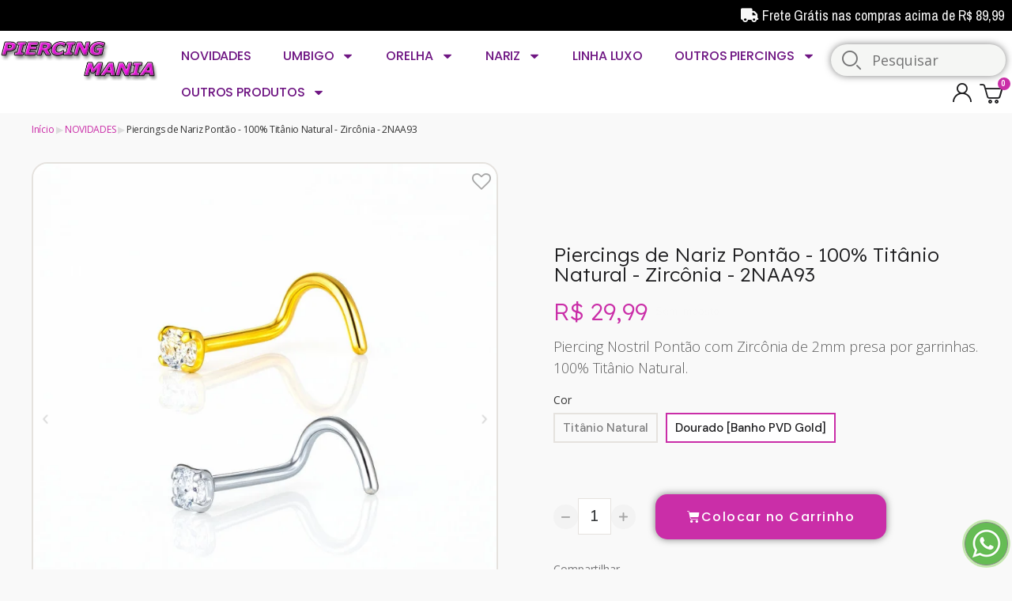

--- FILE ---
content_type: text/html; charset=utf-8
request_url: https://piercingmania.com.br/novidades/7550-piercings-de-nariz-pontao-100-titanio-natural-zirconia-2naa93.html
body_size: 27139
content:
<!doctype html>
<html lang="br">
<head>
	
		
  <meta charset="utf-8">


  <meta http-equiv="x-ua-compatible" content="ie=edge">



  <title>Piercings de Nariz Pontão - 100% Titânio Natural - Zircônia - 2NAA93</title>
  
    
  
  <meta name="description" content="Piercing Nostril Pontão com Zircônia de 2mm presa por garrinhas.
100% Titânio Natural.">
  <meta name="keywords" content="">

  
        <link rel="canonical" href="https://piercingmania.com.br/novidades/7550-piercings-de-nariz-pontao-100-titanio-natural-zirconia-2naa93.html">
    
      
  
  
    <script type="application/ld+json">
  {
    "@context": "https://schema.org",
    "@type": "Organization",
    "name" : "Piercing Mania",
    "url" : "https://piercingmania.com.br/"
         ,"logo": {
        "@type": "ImageObject",
        "url":"https://piercingmania.com.br/img/logo-1713223737.jpg"
      }
      }
</script>

<script type="application/ld+json">
  {
    "@context": "https://schema.org",
    "@type": "WebPage",
    "isPartOf": {
      "@type": "WebSite",
      "url":  "https://piercingmania.com.br/",
      "name": "Piercing Mania"
    },
    "name": "Piercings de Nariz Pontão - 100% Titânio Natural - Zircônia - 2NAA93",
    "url":  "https://piercingmania.com.br/novidades/7550-piercings-de-nariz-pontao-100-titanio-natural-zirconia-2naa93.html"
  }
</script>


  <script type="application/ld+json">
    {
      "@context": "https://schema.org",
      "@type": "BreadcrumbList",
      "itemListElement": [
                  {
            "@type": "ListItem",
            "position": 1,
            "name": "Início",
            "item": "https://piercingmania.com.br/"
          },                  {
            "@type": "ListItem",
            "position": 2,
            "name": "NOVIDADES",
            "item": "https://piercingmania.com.br/145-novidades"
          },                  {
            "@type": "ListItem",
            "position": 3,
            "name": "Piercings de Nariz Pontão - 100% Titânio Natural - Zircônia - 2NAA93",
            "item": "https://piercingmania.com.br/novidades/7550-piercings-de-nariz-pontao-100-titanio-natural-zirconia-2naa93.html"
          }              ]
    }
  </script>
  
  
  
      
  
  
    
  

  
    <meta property="og:title" content="Piercings de Nariz Pontão - 100% Titânio Natural - Zircônia - 2NAA93" />
    <meta property="og:description" content="Piercing Nostril Pontão com Zircônia de 2mm presa por garrinhas.
100% Titânio Natural." />
    <meta property="og:url" content="https://piercingmania.com.br/novidades/7550-piercings-de-nariz-pontao-100-titanio-natural-zirconia-2naa93.html" />
    <meta property="og:site_name" content="Piercing Mania" />
    
        
    



  <meta name="viewport" content="width=device-width, initial-scale=1">


 
  <link rel="icon" type="image/png" sizes="32x32" href="https://piercingmania.com.br/img/favicon-32.png"> 
  <link rel="icon" type="image/png" sizes="64x64" href="https://piercingmania.com.br/img/favicon-64.png"> 
  <link rel="icon" type="image/png" sizes="192x192" href="https://piercingmania.com.br/img/favicon-192.png"> 
  <link rel="apple-touch-icon" sizes="180x180" href="https://piercingmania.com.br/img/favicon-180.png"> 



  




  <!-- Google Tag Manager -->
  
  <script>(function(w,d,s,l,i){w[l]=w[l]||[];w[l].push({'gtm.start':
  new Date().getTime(),event:'gtm.js'});var f=d.getElementsByTagName(s)[0],
  j=d.createElement(s),dl=l!='dataLayer'?'&l='+l:'';j.async=true;j.src=
  'https://www.googletagmanager.com/gtm.js?id='+i+dl;f.parentNode.insertBefore(j,f);
  })(window,document,'script','dataLayer','GTM-52BGF54F');</script>
  
  <!-- End Google Tag Manager -->
  
  	

  <script type="text/javascript">
        var blockwishlistController = "https:\/\/piercingmania.com.br\/module\/blockwishlist\/action";
        var is_autocomplete = "1";
        var is_b2bmode = "";
        var is_masking = "1";
        var is_positioning = "1";
        var is_renamefields = true;
        var is_webservice = "viacep.com.br";
        var ngstandard = {"validation":{"cpf":"1","rg":"","customer_phone":null,"postcode":1,"address1":1,"number":1,"address2":1,"other":0,"city":1,"state":null,"country":null,"phone":1,"phone_mobile":1,"cnpj":false,"ie":"","company":false,"duplicate_cpf":0,"duplicate_cnpj":0},"required_fields":{"cpf":"1","rg":"","customer_phone":null,"postcode":0,"address1":0,"number":0,"address2":0,"other":0,"city":0,"state":null,"country":null,"phone":0,"phone_mobile":0,"ie":"","cnpj":false,"company":false},"add_fields":{"customer_phone":false,"ie":false},"data":{"type_person":null},"urls":{"validate_data":"https:\/\/piercingmania.com.br\/module\/ngstandard\/validateData"},"is_b2bmode":"","ask_cpf_for_b2b":false,"url_get_data":"https:\/\/piercingmania.com.br\/module\/ngstandard\/getData","customer_data":{"ngstandard_phone":null,"cpf":null},"may_edit":true};
        var ngstandard_save_cart_url = "https:\/\/piercingmania.com.br\/module\/ngstandard\/saveCart";
        var prestashop = {"cart":{"products":[],"totals":{"total":{"type":"total","label":"Total","amount":0,"value":"R$\u00a00,00"},"total_including_tax":{"type":"total","label":"Total (c\/ imposto)","amount":0,"value":"R$\u00a00,00"},"total_excluding_tax":{"type":"total","label":"Total (s\/ imposto)","amount":0,"value":"R$\u00a00,00"}},"subtotals":{"products":{"type":"products","label":"Subtotal","amount":0,"value":"R$\u00a00,00"},"discounts":null,"shipping":{"type":"shipping","label":"Frete","amount":0,"value":""},"tax":null},"products_count":0,"summary_string":"0 itens","vouchers":{"allowed":1,"added":[]},"discounts":[{"id_cart_rule":null,"id_customer":0,"date_from":"2019-02-17 17:00:00","date_to":"2089-10-01 17:00:00","description":"Comprando o Ponto e a V\u00edrgula ganhe 25% de desconto nestes modelos","quantity":9891,"quantity_per_user":100,"priority":1,"partial_use":0,"code":"","minimum_amount":"0.000000","minimum_amount_tax":0,"minimum_amount_currency":1,"minimum_amount_shipping":0,"country_restriction":0,"carrier_restriction":0,"group_restriction":0,"cart_rule_restriction":0,"product_restriction":1,"shop_restriction":0,"free_shipping":0,"reduction_percent":"25.00","reduction_amount":"0.000000","reduction_tax":0,"reduction_currency":1,"reduction_product":-2,"reduction_exclude_special":0,"gift_product":0,"gift_product_attribute":0,"highlight":1,"active":1,"date_add":"2019-02-17 16:59:02","date_upd":"2025-08-31 17:45:28","id_lang":null,"name":null,"quantity_for_user":100}],"minimalPurchase":0,"minimalPurchaseRequired":""},"currency":{"id":1,"name":"Real","iso_code":"BRL","iso_code_num":"986","sign":"R$"},"customer":{"lastname":null,"firstname":null,"email":null,"birthday":null,"newsletter":null,"newsletter_date_add":null,"optin":null,"website":null,"company":null,"siret":null,"ape":null,"is_logged":false,"gender":{"type":null,"name":null},"addresses":[]},"country":{"id_zone":6,"id_currency":1,"call_prefix":55,"iso_code":"BR","active":"1","contains_states":"1","need_identification_number":"0","need_zip_code":"1","zip_code_format":"NNNNN-NNN","display_tax_label":"0","name":"Brasil","id":58},"language":{"name":"Portugu\u00eas (Brasil)","iso_code":"br","locale":"pt-BR","language_code":"pt-br","active":"1","is_rtl":"0","date_format_lite":"d\/m\/Y","date_format_full":"d\/m\/Y H:i:s","id":2},"page":{"title":"","canonical":"https:\/\/piercingmania.com.br\/novidades\/7550-piercings-de-nariz-pontao-100-titanio-natural-zirconia-2naa93.html","meta":{"title":"Piercings de Nariz Pont\u00e3o - 100% Tit\u00e2nio Natural - Zirc\u00f4nia - 2NAA93","description":"Piercing Nostril Pont\u00e3o com Zirc\u00f4nia de 2mm presa por garrinhas.\r\n100% Tit\u00e2nio Natural.","keywords":null,"robots":"index"},"page_name":"product","body_classes":{"lang-br":true,"lang-rtl":false,"country-BR":true,"currency-BRL":true,"layout-full-width":true,"page-product":true,"tax-display-disabled":true,"page-customer-account":false,"product-id-7550":true,"product-Piercings de Nariz Pont\u00e3o - 100% Tit\u00e2nio Natural - Zirc\u00f4nia - 2NAA93":true,"product-id-category-145":true,"product-id-manufacturer-0":true,"product-id-supplier-1":true,"product-available-for-order":true},"admin_notifications":[],"password-policy":{"feedbacks":{"0":"Muito fraca","1":"Fraca","2":"M\u00e9dia","3":"Forte","4":"Muito forte","Straight rows of keys are easy to guess":"Sequ\u00eancias de caracteres s\u00e3o f\u00e1ceis de adivinhar","Short keyboard patterns are easy to guess":"Padr\u00f5es curtos do teclado s\u00e3o f\u00e1ceis de adivinhar","Use a longer keyboard pattern with more turns":"Utilize um padr\u00e3o de tecado mais longo com mais voltas","Repeats like \"aaa\" are easy to guess":"Repeti\u00e7\u00f5es como 'aaa' s\u00e3o f\u00e1cies de adivinhar","Repeats like \"abcabcabc\" are only slightly harder to guess than \"abc\"":"Repeti\u00e7\u00f5es como \"abcabcabc'\" s\u00e3o apenas ligeiramente mais dif\u00edceis de adivinhar que \"abc\"","Sequences like abc or 6543 are easy to guess":"Sequ\u00eancias como \"abc\" ou \"6543\" s\u00e3o f\u00e1ceis de adivinhar","Recent years are easy to guess":"Anos recentes s\u00e3o f\u00e1ceis de adivinhar","Dates are often easy to guess":"As datas costumam ser f\u00e1ceis de adivinhar","This is a top-10 common password":"Esta \u00e9 uma das 10 senhas mais comuns","This is a top-100 common password":"Esta \u00e9 uma das 100 senhas mais comuns","This is a very common password":"Esta \u00e9 uma senha muito comum","This is similar to a commonly used password":"Isso \u00e9 muito parecido com uma senha comum","A word by itself is easy to guess":"Uma palavra sozinha \u00e9 f\u00e1cil de adivinhar","Names and surnames by themselves are easy to guess":"Nomes e sobrenomes sozinhos s\u00e3o f\u00e1ceis de adivinhar","Common names and surnames are easy to guess":"Nomes e sobrenomes comuns s\u00e3o f\u00e1ceis de adivinhar","Use a few words, avoid common phrases":"Use algumas palavras, evite frases comuns","No need for symbols, digits, or uppercase letters":"N\u00e3o s\u00e3o necess\u00e1rios s\u00edmbolos, d\u00edgitos ou letras mai\u00fasculas","Avoid repeated words and characters":"Evite palavras e caracteres repetidos","Avoid sequences":"Evite sequ\u00eancias","Avoid recent years":"Evite anos recentes","Avoid years that are associated with you":"Evite anos associados a voc\u00ea","Avoid dates and years that are associated with you":"Evite datas e anos associados a voc\u00ea","Capitalization doesn't help very much":"A altern\u00e2ncia de mai\u00fasculas\/min\u00fasculas n\u00e3o ajuda muito","All-uppercase is almost as easy to guess as all-lowercase":"Todas mai\u00fasculas \u00e9 quase t\u00e3o f\u00e1cil de se a adivinhar quanto todas min\u00fasculas","Reversed words aren't much harder to guess":"Palavras ao contr\u00e1rio n\u00e3o s\u00e3o muito dif\u00edceis de adivinhar","Predictable substitutions like '@' instead of 'a' don't help very much":"Substitui\u00e7\u00f5es previs\u00edveis como '@' ao inv\u00e9s de 'a' n\u00e3o ajudam muito","Add another word or two. Uncommon words are better.":"Adicione mais uma ou duas palavras. Palavras incomuns s\u00e3o melhores."}}},"shop":{"name":"Piercing Mania","logo":"https:\/\/piercingmania.com.br\/img\/logo-1713223737.jpg","stores_icon":"https:\/\/piercingmania.com.br\/img\/logo_stores.png","favicon":"https:\/\/piercingmania.com.br\/img\/favicon.ico"},"core_js_public_path":"\/themes\/","urls":{"base_url":"https:\/\/piercingmania.com.br\/","current_url":"https:\/\/piercingmania.com.br\/novidades\/7550-piercings-de-nariz-pontao-100-titanio-natural-zirconia-2naa93.html","shop_domain_url":"https:\/\/piercingmania.com.br","img_ps_url":"https:\/\/piercingmania.com.br\/img\/","img_cat_url":"https:\/\/piercingmania.com.br\/img\/c\/","img_lang_url":"https:\/\/piercingmania.com.br\/img\/l\/","img_prod_url":"https:\/\/piercingmania.com.br\/img\/p\/","img_manu_url":"https:\/\/piercingmania.com.br\/img\/m\/","img_sup_url":"https:\/\/piercingmania.com.br\/img\/su\/","img_ship_url":"https:\/\/piercingmania.com.br\/img\/s\/","img_store_url":"https:\/\/piercingmania.com.br\/img\/st\/","img_col_url":"https:\/\/piercingmania.com.br\/img\/co\/","img_url":"https:\/\/piercingmania.com.br\/themes\/classic\/assets\/img\/","css_url":"https:\/\/piercingmania.com.br\/themes\/classic\/assets\/css\/","js_url":"https:\/\/piercingmania.com.br\/themes\/classic\/assets\/js\/","pic_url":"https:\/\/piercingmania.com.br\/upload\/","theme_assets":"https:\/\/piercingmania.com.br\/themes\/classic\/assets\/","theme_dir":"https:\/\/piercingmania.com.br\/themes\/classic\/","pages":{"address":"https:\/\/piercingmania.com.br\/endereco","addresses":"https:\/\/piercingmania.com.br\/meus-enderecos","authentication":"https:\/\/piercingmania.com.br\/login","manufacturer":"https:\/\/piercingmania.com.br\/fabricantes","cart":"https:\/\/piercingmania.com.br\/carrinho","category":"https:\/\/piercingmania.com.br\/index.php?controller=category","cms":"https:\/\/piercingmania.com.br\/index.php?controller=cms","contact":"https:\/\/piercingmania.com.br\/faleconosco","discount":"https:\/\/piercingmania.com.br\/cupons-de-desconto","guest_tracking":"https:\/\/piercingmania.com.br\/guest-tracking","history":"https:\/\/piercingmania.com.br\/meus-pedidos","identity":"https:\/\/piercingmania.com.br\/dados-pessoais","index":"https:\/\/piercingmania.com.br\/","my_account":"https:\/\/piercingmania.com.br\/minha-conta","order_confirmation":"https:\/\/piercingmania.com.br\/index.php?controller=order-confirmation","order_detail":"https:\/\/piercingmania.com.br\/index.php?controller=order-detail","order_follow":"https:\/\/piercingmania.com.br\/minhas-devolucoes","order":"https:\/\/piercingmania.com.br\/pedido","order_return":"https:\/\/piercingmania.com.br\/index.php?controller=order-return","order_slip":"https:\/\/piercingmania.com.br\/vales-de-credito","pagenotfound":"https:\/\/piercingmania.com.br\/pagina-nao-encontrada","password":"https:\/\/piercingmania.com.br\/recuperar-senha","pdf_invoice":"https:\/\/piercingmania.com.br\/index.php?controller=pdf-invoice","pdf_order_return":"https:\/\/piercingmania.com.br\/index.php?controller=pdf-order-return","pdf_order_slip":"https:\/\/piercingmania.com.br\/index.php?controller=pdf-order-slip","prices_drop":"https:\/\/piercingmania.com.br\/promocoes","product":"https:\/\/piercingmania.com.br\/index.php?controller=product","registration":"https:\/\/piercingmania.com.br\/index.php?controller=registration","search":"https:\/\/piercingmania.com.br\/busca","sitemap":"https:\/\/piercingmania.com.br\/sitemap","stores":"https:\/\/piercingmania.com.br\/lojas","supplier":"https:\/\/piercingmania.com.br\/fornecedores","new_products":"https:\/\/piercingmania.com.br\/novidades","brands":"https:\/\/piercingmania.com.br\/fabricantes","register":"https:\/\/piercingmania.com.br\/index.php?controller=registration","order_login":"https:\/\/piercingmania.com.br\/pedido?login=1"},"alternative_langs":[],"actions":{"logout":"https:\/\/piercingmania.com.br\/?mylogout="},"no_picture_image":{"bySize":{"small_default":{"url":"https:\/\/piercingmania.com.br\/img\/p\/br-default-small_default.jpg","width":98,"height":98},"cart_default":{"url":"https:\/\/piercingmania.com.br\/img\/p\/br-default-cart_default.jpg","width":125,"height":125},"home_default":{"url":"https:\/\/piercingmania.com.br\/img\/p\/br-default-home_default.jpg","width":250,"height":250},"medium_default":{"url":"https:\/\/piercingmania.com.br\/img\/p\/br-default-medium_default.jpg","width":452,"height":452},"large_default":{"url":"https:\/\/piercingmania.com.br\/img\/p\/br-default-large_default.jpg","width":800,"height":800}},"small":{"url":"https:\/\/piercingmania.com.br\/img\/p\/br-default-small_default.jpg","width":98,"height":98},"medium":{"url":"https:\/\/piercingmania.com.br\/img\/p\/br-default-home_default.jpg","width":250,"height":250},"large":{"url":"https:\/\/piercingmania.com.br\/img\/p\/br-default-large_default.jpg","width":800,"height":800},"legend":""}},"configuration":{"display_taxes_label":false,"display_prices_tax_incl":false,"is_catalog":false,"show_prices":true,"opt_in":{"partner":false},"quantity_discount":{"type":"discount","label":"Desconto por unidade"},"voucher_enabled":1,"return_enabled":0},"field_required":[],"breadcrumb":{"links":[{"title":"In\u00edcio","url":"https:\/\/piercingmania.com.br\/"},{"title":"NOVIDADES","url":"https:\/\/piercingmania.com.br\/145-novidades"},{"title":"Piercings de Nariz Pont\u00e3o - 100% Tit\u00e2nio Natural - Zirc\u00f4nia - 2NAA93","url":"https:\/\/piercingmania.com.br\/novidades\/7550-piercings-de-nariz-pontao-100-titanio-natural-zirconia-2naa93.html"}],"count":3},"link":{"protocol_link":"https:\/\/","protocol_content":"https:\/\/"},"time":1768732681,"static_token":"869d024d43c06de24635f92f6fb21fa1","token":"38bc84982ef83e466ca5f4e3e5ba5054","debug":false};
        var productsAlreadyTagged = [];
        var removeFromWishlistUrl = "https:\/\/piercingmania.com.br\/module\/blockwishlist\/action?action=deleteProductFromWishlist";
        var wishlistAddProductToCartUrl = "https:\/\/piercingmania.com.br\/module\/blockwishlist\/action?action=addProductToCart";
        var wishlistUrl = "https:\/\/piercingmania.com.br\/module\/blockwishlist\/view";
      </script>
		<link rel="stylesheet" href="https://fonts.googleapis.com/css?family=Poppins:100,100italic,200,200italic,300,300italic,400,400italic,500,500italic,600,600italic,700,700italic,800,800italic,900,900italic%7CLexend:100,100italic,200,200italic,300,300italic,400,400italic,500,500italic,600,600italic,700,700italic,800,800italic,900,900italic%7CNunito+Sans:100,100italic,200,200italic,300,300italic,400,400italic,500,500italic,600,600italic,700,700italic,800,800italic,900,900italic%7COpen+Sans:100,100italic,200,200italic,300,300italic,400,400italic,500,500italic,600,600italic,700,700italic,800,800italic,900,900italic%7CDM+Sans:100,100italic,200,200italic,300,300italic,400,400italic,500,500italic,600,600italic,700,700italic,800,800italic,900,900italic%7CArchivo+Narrow:100,100italic,200,200italic,300,300italic,400,400italic,500,500italic,600,600italic,700,700italic,800,800italic,900,900italic%7CLexend+Deca:100,100italic,200,200italic,300,300italic,400,400italic,500,500italic,600,600italic,700,700italic,800,800italic,900,900italic%7CJosefin+Sans:100,100italic,200,200italic,300,300italic,400,400italic,500,500italic,600,600italic,700,700italic,800,800italic,900,900italic%7CRoboto:100,100italic,200,200italic,300,300italic,400,400italic,500,500italic,600,600italic,700,700italic,800,800italic,900,900italic%7CRoboto+Slab:100,100italic,200,200italic,300,300italic,400,400italic,500,500italic,600,600italic,700,700italic,800,800italic,900,900italic%7CCardo:100,100italic,200,200italic,300,300italic,400,400italic,500,500italic,600,600italic,700,700italic,800,800italic,900,900italic&amp;display=swap" media="all">
		<link rel="stylesheet" href="https://piercingmania.com.br/themes/classic/assets/cache/theme-8ec4b2516.css" media="all">
	
	


	<script>
			var ceFrontendConfig = {"environmentMode":{"edit":false,"wpPreview":false},"is_rtl":false,"breakpoints":{"xs":0,"sm":480,"md":768,"lg":1025,"xl":1440,"xxl":1600},"version":"2.10.1.1","urls":{"assets":"\/modules\/creativeelements\/views\/"},"productQuickView":0,"settings":{"page":[],"general":{"elementor_global_image_lightbox":"1","elementor_lightbox_enable_counter":"yes","elementor_lightbox_enable_fullscreen":"yes","elementor_lightbox_enable_zoom":"yes","elementor_lightbox_title_src":"title","elementor_lightbox_description_src":"caption"},"editorPreferences":[]},"post":{"id":"7550030201","title":"Piercings%20de%20Nariz%20Pont%C3%A3o%20-%20100%25%20Tit%C3%A2nio%20Natural%20-%20Zirc%C3%B4nia%20-%202NAA93","excerpt":""}};
		</script>
        <link rel="preload" href="/modules/creativeelements/views/lib/ceicons/fonts/ceicons.woff2?8goggd" as="font" type="font/woff2" crossorigin>
        


  <!-- Inizio Codice Free GA4 PrestaShop Module by https://www.tecnoacquisti.com -->

    <!-- Global site tag (gtag.js) - Google Analytics -->
    <script async src="https://www.googletagmanager.com/gtag/js?id=G-P1EQVSSCTL"></script>
    <script>
        window.dataLayer = window.dataLayer || [];
        function gtag(){dataLayer.push(arguments);}
        gtag('js', new Date());

        gtag('config', 'G-P1EQVSSCTL');
    </script>

<!-- Fine Codice Free GA4 --><!--Module: ets_socicallogin -->
<script type="text/javascript">
    var ets_solo_callbackUrl = 'https://piercingmania.com.br/module/ets_sociallogin/oauth';
</script>
<!--/Module: ets_socicallogin-->


	
	<script type="application/ld+json">
{
	"@context": "https://schema.org/",
	"@type": "Product",
	"name": "Piercings de Nariz Pontão - 100% Titânio Natural - Zircônia - 2NAA93",
	"description": "Piercing Nostril Pontão com Zircônia de 2mm presa por garrinhas. 100% Titânio Natural.",
	"category": "NOVIDADES",
	"image" :"https://piercingmania.com.br/6989-home_default/piercings-de-nariz-pontao-100-titanio-natural-zirconia-2naa93.jpg",
	"sku": "2NAA93",
	"mpn": "2NAA93",
	"gtin13": "7891331075507",
	"brand": {
		"@type": "Brand",
		"name": "Piercing Mania"
	},
	"weight": {
			"@context": "https://schema.org",
			"@type": "QuantitativeValue",
			"value": "0.001000",
			"unitCode": "kg"
	},
	"offers": {
		"@type": "Offer",
		"priceCurrency": "BRL",
		"name": "Piercings de Nariz Pontão - 100% Titânio Natural - Zircônia - 2NAA93",
		"price": "29.99",
		"url": "https://piercingmania.com.br/novidades/7550-4889-piercings-de-nariz-pontao-100-titanio-natural-zirconia-2naa93.html#/163-cor-dourado_banho_pvd_gold_",
		"priceValidUntil": "2026-02-02",
			"image": ["https://piercingmania.com.br/6989-large_default/piercings-de-nariz-pontao-100-titanio-natural-zirconia-2naa93.jpg"],
			"sku": "2NAA93",
		"mpn": "2NAA93",
			"gtin13": "7891331075507",
				"availability": "https://schema.org/InStock",
		"seller": {
			"@type": "Organization",
			"name": "Piercing Mania"
		}
	},
	"url": "https://piercingmania.com.br/novidades/7550-4889-piercings-de-nariz-pontao-100-titanio-natural-zirconia-2naa93.html#/163-cor-dourado_banho_pvd_gold_"
}
</script>
	<meta property="og:type" content="product">
				<meta property="og:image" content="https://piercingmania.com.br/6989-large_default/piercings-de-nariz-pontao-100-titanio-natural-zirconia-2naa93.jpg">
				<meta property="product:pretax_price:amount" content="29.99">
		<meta property="product:pretax_price:currency" content="BRL">
		<meta property="product:price:amount" content="29.99">
		<meta property="product:price:currency" content="BRL">
				<meta property="product:weight:value" content="0.001000">
		<meta property="product:weight:units" content="kg">
		
</head>
<body id="product" class="lang-br country-br currency-brl page-product tax-display-disabled product-id-7550 product-piercings-de-nariz-pontao-100--titanio-natural-zirconia-2naa93 product-id-category-145 product-id-manufacturer-0 product-id-supplier-1 product-available-for-order ce-kit-6 elementor-page elementor-page-7550030201 ce-theme ce-theme-6 layout-header-footer">
	
		
	
	<main>
		
					
		<header id="header">
			
					        <div data-elementor-type="header" data-elementor-id="7170201" class="elementor elementor-7170201">
            <div class="elementor-section-wrap">
                        <section class="elementor-element elementor-element-da95a3c elementor-section-full_width elementor-section-content-middle elementor-section-height-default elementor-section-height-default elementor-section elementor-top-section" data-id="da95a3c" data-element_type="section" data-settings="{&quot;background_background&quot;:&quot;classic&quot;,&quot;sticky&quot;:&quot;top&quot;,&quot;sticky_on&quot;:[&quot;desktop&quot;,&quot;tablet&quot;,&quot;mobile&quot;],&quot;sticky_offset&quot;:0,&quot;sticky_effects_offset&quot;:0}">
                  <div class="elementor-container elementor-column-gap-default">
                            <div class="elementor-row">
                <div class="elementor-element elementor-element-6041a51 ce-valign-center elementor-column elementor-col-100 elementor-top-column" data-id="6041a51" data-element_type="column">
            <div class="elementor-column-wrap elementor-element-populated">
                <div class="elementor-widget-wrap">
                <div class="elementor-element elementor-element-63cfde2 elementor-widget__width-inherit animated-slow elementor-invisible elementor-widget elementor-widget-heading" data-id="63cfde2" data-element_type="widget" data-settings="{&quot;_animation&quot;:&quot;bounceInLeft&quot;,&quot;_animation_delay&quot;:0,&quot;_animation_tablet&quot;:&quot;bounceInLeft&quot;,&quot;_animation_mobile&quot;:&quot;bounceInLeft&quot;}" data-widget_type="heading.default">
        <div class="elementor-widget-container"><div class="elementor-heading-title"><span class="truck-icon">
    <i class="fas fa-truck"></i>
</span>Frete Grátis nas compras acima de R$ 89,99</div></div>        </div>
                        </div>
            </div>
        </div>
                        </div>
            </div>
        </section>
                <section class="elementor-element elementor-element-a74f741 elementor-section-content-middle elementor-section-height-min-height elementor-section-boxed elementor-section-height-default elementor-section-items-middle elementor-section elementor-top-section" data-id="a74f741" data-element_type="section" data-settings="{&quot;background_background&quot;:&quot;classic&quot;,&quot;sticky&quot;:&quot;top&quot;,&quot;sticky_effects_offset&quot;:1,&quot;sticky_offset&quot;:34,&quot;sticky_on&quot;:[&quot;desktop&quot;,&quot;tablet&quot;,&quot;mobile&quot;]}">
                  <div class="elementor-container elementor-column-gap-no">
                            <div class="elementor-row">
                <div class="elementor-element elementor-element-4a887941 elementor-column elementor-col-50 elementor-top-column" data-id="4a887941" data-element_type="column">
            <div class="elementor-column-wrap elementor-element-populated">
                <div class="elementor-widget-wrap">
                <section class="elementor-element elementor-element-58b9e704 elementor-section-full_width elementor-reverse-tablet elementor-reverse-mobile elementor-section-height-default elementor-section-height-default elementor-section elementor-inner-section" data-id="58b9e704" data-element_type="section">
                  <div class="elementor-container elementor-column-gap-no">
                            <div class="elementor-row">
                <div class="elementor-element elementor-element-2d0902a2 elementor-column elementor-col-50 elementor-inner-column" data-id="2d0902a2" data-element_type="column">
            <div class="elementor-column-wrap elementor-element-populated">
                <div class="elementor-widget-wrap">
                <div class="elementor-element elementor-element-28051ef e-transform elementor-widget elementor-widget-theme-site-logo elementor-widget-image" data-id="28051ef" data-element_type="widget" data-settings="{&quot;_transform_translateX_effect_tablet&quot;:{&quot;unit&quot;:&quot;px&quot;,&quot;size&quot;:20,&quot;sizes&quot;:[]},&quot;_transform_translateX_effect_mobile&quot;:{&quot;unit&quot;:&quot;px&quot;,&quot;size&quot;:15,&quot;sizes&quot;:[]},&quot;_transform_translateX_effect&quot;:{&quot;unit&quot;:&quot;px&quot;,&quot;size&quot;:&quot;&quot;,&quot;sizes&quot;:[]},&quot;_transform_translateY_effect&quot;:{&quot;unit&quot;:&quot;px&quot;,&quot;size&quot;:&quot;&quot;,&quot;sizes&quot;:[]},&quot;_transform_translateY_effect_tablet&quot;:{&quot;unit&quot;:&quot;px&quot;,&quot;size&quot;:&quot;&quot;,&quot;sizes&quot;:[]},&quot;_transform_translateY_effect_mobile&quot;:{&quot;unit&quot;:&quot;px&quot;,&quot;size&quot;:&quot;&quot;,&quot;sizes&quot;:[]}}" data-widget_type="theme-site-logo.default">
        <div class="elementor-widget-container">        <div class="elementor-image">
                            <a href="https://piercingmania.com.br/">
                    <img src="/img/logo-1713223737.jpg" alt="Piercing Mania" loading="lazy">                    </a>
                                </div>
        </div>        </div>
                        </div>
            </div>
        </div>
                <div class="elementor-element elementor-element-58b742c0 ce-valign-center elementor-column elementor-col-50 elementor-inner-column" data-id="58b742c0" data-element_type="column">
            <div class="elementor-column-wrap elementor-element-populated">
                <div class="elementor-widget-wrap">
                <div class="elementor-element elementor-element-11c4ae6d elementor-nav--align-left elementor-nav--stretch elementor-nav--dropdown-tablet elementor-nav--text-align-aside elementor-nav--toggle elementor-nav--burger elementor-widget elementor-widget-nav-menu" data-id="11c4ae6d" data-element_type="widget" data-settings="{&quot;full_width&quot;:&quot;stretch&quot;,&quot;submenu_icon&quot;:{&quot;value&quot;:&quot;ceicon ceicon-sort-down&quot;,&quot;library&quot;:&quot;ce-icons&quot;},&quot;layout&quot;:&quot;horizontal&quot;,&quot;show_submenu_on&quot;:&quot;hover&quot;,&quot;animation_dropdown&quot;:&quot;toggle&quot;,&quot;toggle&quot;:&quot;burger&quot;}" data-widget_type="nav-menu.default">
        <div class="elementor-widget-container">            <nav class="elementor-nav-menu elementor-nav--main elementor-nav__container elementor-nav--layout-horizontal e--pointer-underline e--animation-grow">        <ul id="menu-1-11c4ae6d" class="elementor-nav">
                    <li class="menu-item menu-item-type-category menu-item-category-145">
                <a class="elementor-item" href="https://piercingmania.com.br/145-novidades">
                                    NOVIDADES                                </a>
                            </li>
                    <li class="menu-item menu-item-type-category menu-item-category-21 menu-item-has-children">
                <a class="elementor-item" href="https://piercingmania.com.br/21-piercing-de-umbigo">
                                    UMBIGO                                    <span class="sub-arrow ceicon ceicon-sort-down"></span>
                                </a>
                        <ul class="sub-menu elementor-nav--dropdown">
                    <li class="menu-item menu-item-type-category menu-item-category-168 menu-item-has-children">
                <a class="elementor-sub-item" href="https://piercingmania.com.br/168-material_piercing_umbigo">
                                    Material                                    <span class="sub-arrow ceicon ceicon-sort-down"></span>
                                </a>
                        <ul class="sub-menu elementor-nav--dropdown">
                    <li class="menu-item menu-item-type-category menu-item-category-171">
                <a class="elementor-sub-item" href="https://piercingmania.com.br/171-piercing-umbigo-aco-cirurgico">
                                    Aço Cirúrgico                                </a>
                            </li>
                    <li class="menu-item menu-item-type-category menu-item-category-123">
                <a class="elementor-sub-item" href="https://piercingmania.com.br/123-piercing-umbigo-banhado-a-ouro">
                                    Banhado a Ouro                                </a>
                            </li>
                    <li class="menu-item menu-item-type-category menu-item-category-179">
                <a class="elementor-sub-item" href="https://piercingmania.com.br/179-piercing-umbigo-cobalto-cromo">
                                    Cobalto Cromo                                </a>
                            </li>
                    <li class="menu-item menu-item-type-category menu-item-category-134">
                <a class="elementor-sub-item" href="https://piercingmania.com.br/134-piercing-umbigo-prata-925">
                                    Prata                                </a>
                            </li>
                    <li class="menu-item menu-item-type-category menu-item-category-170">
                <a class="elementor-sub-item" href="https://piercingmania.com.br/170-piercing-umbigo-titanio">
                                    Titânio                                </a>
                            </li>
                    <li class="menu-item menu-item-type-category menu-item-category-181">
                <a class="elementor-sub-item" href="https://piercingmania.com.br/181-piercing-umbigo-bioflex-bioplast">
                                    Bioflex / Bioplast                                </a>
                            </li>
                </ul>
                    </li>
                    <li class="menu-item menu-item-type-category menu-item-category-169 menu-item-has-children">
                <a class="elementor-sub-item" href="https://piercingmania.com.br/169-modelo_piercing_umbigo">
                                    Modelo                                    <span class="sub-arrow ceicon ceicon-sort-down"></span>
                                </a>
                        <ul class="sub-menu elementor-nav--dropdown">
                    <li class="menu-item menu-item-type-category menu-item-category-99">
                <a class="elementor-sub-item" href="https://piercingmania.com.br/99-piercing-umbigo-alfabeto">
                                    Alfabeto                                </a>
                            </li>
                    <li class="menu-item menu-item-type-category menu-item-category-104">
                <a class="elementor-sub-item" href="https://piercingmania.com.br/104-piercing-umbigo-animais">
                                    Animais                                </a>
                            </li>
                    <li class="menu-item menu-item-type-category menu-item-category-180">
                <a class="elementor-sub-item" href="https://piercingmania.com.br/180-piercing-umbigo-argola">
                                    Argola                                </a>
                            </li>
                    <li class="menu-item menu-item-type-category menu-item-category-105">
                <a class="elementor-sub-item" href="https://piercingmania.com.br/105-piercing-umbigo-borboleta">
                                    Borboleta                                </a>
                            </li>
                    <li class="menu-item menu-item-type-category menu-item-category-100">
                <a class="elementor-sub-item" href="https://piercingmania.com.br/100-piercing-umbigo-coracao">
                                    Coração                                </a>
                            </li>
                    <li class="menu-item menu-item-type-category menu-item-category-106">
                <a class="elementor-sub-item" href="https://piercingmania.com.br/106-piercing-umbigo-diversos">
                                    Diversos                                </a>
                            </li>
                    <li class="menu-item menu-item-type-category menu-item-category-107">
                <a class="elementor-sub-item" href="https://piercingmania.com.br/107-piercing-umbigo-estrela">
                                    Estrela                                </a>
                            </li>
                    <li class="menu-item menu-item-type-category menu-item-category-108">
                <a class="elementor-sub-item" href="https://piercingmania.com.br/108-piercing-umbigo-flores">
                                    Flores                                </a>
                            </li>
                    <li class="menu-item menu-item-type-category menu-item-category-109">
                <a class="elementor-sub-item" href="https://piercingmania.com.br/109-piercing-umbigo-haste-menor">
                                    Haste Menor                                </a>
                            </li>
                    <li class="menu-item menu-item-type-category menu-item-category-127">
                <a class="elementor-sub-item" href="https://piercingmania.com.br/127-mini-piercing-umbigo">
                                    Mini Piercing                                </a>
                            </li>
                    <li class="menu-item menu-item-type-category menu-item-category-113">
                <a class="elementor-sub-item" href="https://piercingmania.com.br/113-piercing-umbigo-simples">
                                    Simples                                </a>
                            </li>
                </ul>
                    </li>
                </ul>
                    </li>
                    <li class="menu-item menu-item-type-category menu-item-category-27 menu-item-has-children">
                <a class="elementor-item" href="https://piercingmania.com.br/27-piercing-de-orelha">
                                    ORELHA                                    <span class="sub-arrow ceicon ceicon-sort-down"></span>
                                </a>
                        <ul class="sub-menu elementor-nav--dropdown">
                    <li class="menu-item menu-item-type-category menu-item-category-166 menu-item-has-children">
                <a class="elementor-sub-item" href="https://piercingmania.com.br/166-material_piercing_orelha">
                                    Material                                    <span class="sub-arrow ceicon ceicon-sort-down"></span>
                                </a>
                        <ul class="sub-menu elementor-nav--dropdown">
                    <li class="menu-item menu-item-type-category menu-item-category-142">
                <a class="elementor-sub-item" href="https://piercingmania.com.br/142-piercing-orelha-aco-cirurgico">
                                    Aço Cirúrgico                                </a>
                            </li>
                    <li class="menu-item menu-item-type-category menu-item-category-146">
                <a class="elementor-sub-item" href="https://piercingmania.com.br/146-piercing-orelha-banhado-a-ouro">
                                    Banhado a Ouro                                </a>
                            </li>
                    <li class="menu-item menu-item-type-category menu-item-category-147">
                <a class="elementor-sub-item" href="https://piercingmania.com.br/147-piercing-orelha-banhado-a-rodio">
                                    Banhado a Ródio                                </a>
                            </li>
                    <li class="menu-item menu-item-type-category menu-item-category-178">
                <a class="elementor-sub-item" href="https://piercingmania.com.br/178-piercing-orelha-cobalto-cromo">
                                    Cobalto Cromo                                </a>
                            </li>
                    <li class="menu-item menu-item-type-category menu-item-category-143">
                <a class="elementor-sub-item" href="https://piercingmania.com.br/143-piercing-orelha-ouro-18k">
                                    Ouro 18k                                </a>
                            </li>
                    <li class="menu-item menu-item-type-category menu-item-category-156">
                <a class="elementor-sub-item" href="https://piercingmania.com.br/156-piercing-orelha-prata-925">
                                    Prata                                </a>
                            </li>
                    <li class="menu-item menu-item-type-category menu-item-category-153">
                <a class="elementor-sub-item" href="https://piercingmania.com.br/153-piercing-orelha-titanio">
                                    Titânio                                </a>
                            </li>
                    <li class="menu-item menu-item-type-category menu-item-category-183">
                <a class="elementor-sub-item" href="https://piercingmania.com.br/183-piercing-orelha-bioflex-bioplast">
                                    Bioflex / Bioplast                                </a>
                            </li>
                </ul>
                    </li>
                    <li class="menu-item menu-item-type-category menu-item-category-167 menu-item-has-children">
                <a class="elementor-sub-item" href="https://piercingmania.com.br/167-partes-da-orelha">
                                    Partes da Orelha                                    <span class="sub-arrow ceicon ceicon-sort-down"></span>
                                </a>
                        <ul class="sub-menu elementor-nav--dropdown">
                    <li class="menu-item menu-item-type-category menu-item-category-163">
                <a class="elementor-sub-item" href="https://piercingmania.com.br/163-piercing-de-conch">
                                    Conch                                </a>
                            </li>
                    <li class="menu-item menu-item-type-category menu-item-category-162">
                <a class="elementor-sub-item" href="https://piercingmania.com.br/162-piercing-de-daith">
                                    Daith                                </a>
                            </li>
                    <li class="menu-item menu-item-type-category menu-item-category-164">
                <a class="elementor-sub-item" href="https://piercingmania.com.br/164-piercing-de-helix">
                                    Hélix                                </a>
                            </li>
                    <li class="menu-item menu-item-type-category menu-item-category-160">
                <a class="elementor-sub-item" href="https://piercingmania.com.br/160-piercing-de-rook">
                                    Rook                                </a>
                            </li>
                    <li class="menu-item menu-item-type-category menu-item-category-118">
                <a class="elementor-sub-item" href="https://piercingmania.com.br/118-piercing-de-tragus">
                                    Tragus                                </a>
                            </li>
                    <li class="menu-item menu-item-type-category menu-item-category-119">
                <a class="elementor-sub-item" href="https://piercingmania.com.br/119-piercing-transversal">
                                    Transversal                                </a>
                            </li>
                </ul>
                    </li>
                    <li class="menu-item menu-item-type-category menu-item-category-188">
                <a class="elementor-sub-item" href="https://piercingmania.com.br/188-piercing-orelha-harry-potter">
                                    Coleção Harry Potter                                </a>
                            </li>
                </ul>
                    </li>
                    <li class="menu-item menu-item-type-category menu-item-category-22 menu-item-has-children">
                <a class="elementor-item" href="https://piercingmania.com.br/22-piercing-de-nariz">
                                    NARIZ                                    <span class="sub-arrow ceicon ceicon-sort-down"></span>
                                </a>
                        <ul class="sub-menu elementor-nav--dropdown">
                    <li class="menu-item menu-item-type-category menu-item-category-172 menu-item-has-children">
                <a class="elementor-sub-item" href="https://piercingmania.com.br/172-material-nariz">
                                    Material                                    <span class="sub-arrow ceicon ceicon-sort-down"></span>
                                </a>
                        <ul class="sub-menu elementor-nav--dropdown">
                    <li class="menu-item menu-item-type-category menu-item-category-114">
                <a class="elementor-sub-item" href="https://piercingmania.com.br/114-piercing-nariz-aco-cirurgico">
                                    Aço Cirúrgico                                </a>
                            </li>
                    <li class="menu-item menu-item-type-category menu-item-category-187">
                <a class="elementor-sub-item" href="https://piercingmania.com.br/187-piercing-nariz-aco-inoxidavel">
                                    Aço Inoxidável                                </a>
                            </li>
                    <li class="menu-item menu-item-type-category menu-item-category-133">
                <a class="elementor-sub-item" href="https://piercingmania.com.br/133-piercing-nariz-ouro-18k">
                                    OURO 18k                                </a>
                            </li>
                    <li class="menu-item menu-item-type-category menu-item-category-157">
                <a class="elementor-sub-item" href="https://piercingmania.com.br/157-piercing-nariz-prata-925">
                                    Prata                                </a>
                            </li>
                    <li class="menu-item menu-item-type-category menu-item-category-158">
                <a class="elementor-sub-item" href="https://piercingmania.com.br/158-piercing-nariz-banhado-a-ouro">
                                    PVD Gold                                </a>
                            </li>
                    <li class="menu-item menu-item-type-category menu-item-category-155">
                <a class="elementor-sub-item" href="https://piercingmania.com.br/155-piercing-nariz-titanio">
                                    Titânio                                </a>
                            </li>
                    <li class="menu-item menu-item-type-category menu-item-category-182">
                <a class="elementor-sub-item" href="https://piercingmania.com.br/182-piercing-nariz-bioflex-bioplast">
                                    Bioflex / Bioplast                                </a>
                            </li>
                </ul>
                    </li>
                    <li class="menu-item menu-item-type-category menu-item-category-173 menu-item-has-children">
                <a class="elementor-sub-item" href="https://piercingmania.com.br/173-modelo-nariz">
                                    Modelo                                    <span class="sub-arrow ceicon ceicon-sort-down"></span>
                                </a>
                        <ul class="sub-menu elementor-nav--dropdown">
                    <li class="menu-item menu-item-type-category menu-item-category-129">
                <a class="elementor-sub-item" href="https://piercingmania.com.br/129-piercing-nariz-argolinha">
                                    Argolinha                                </a>
                            </li>
                    <li class="menu-item menu-item-type-category menu-item-category-174">
                <a class="elementor-sub-item" href="https://piercingmania.com.br/174-piercing-nariz-nostril">
                                    Nostril                                </a>
                            </li>
                    <li class="menu-item menu-item-type-category menu-item-category-144">
                <a class="elementor-sub-item" href="https://piercingmania.com.br/144-piercing-septo">
                                    Septo                                </a>
                            </li>
                    <li class="menu-item menu-item-type-category menu-item-category-175">
                <a class="elementor-sub-item" href="https://piercingmania.com.br/175-piercing-nariz-ferradura">
                                    Ferradura                                </a>
                            </li>
                </ul>
                    </li>
                </ul>
                    </li>
                    <li class="menu-item menu-item-type-category menu-item-category-159">
                <a class="elementor-item" href="https://piercingmania.com.br/159-piercings-de-luxo">
                                    LINHA LUXO                                </a>
                            </li>
                    <li class="menu-item menu-item-type-category menu-item-category-23 menu-item-has-children">
                <a class="elementor-item" href="https://piercingmania.com.br/23-outros-piercings">
                                    OUTROS PIERCINGS                                    <span class="sub-arrow ceicon ceicon-sort-down"></span>
                                </a>
                        <ul class="sub-menu elementor-nav--dropdown">
                    <li class="menu-item menu-item-type-category menu-item-category-176 menu-item-has-children">
                <a class="elementor-sub-item" href="https://piercingmania.com.br/176-partes-do-corpo">
                                    Partes do Corpo                                    <span class="sub-arrow ceicon ceicon-sort-down"></span>
                                </a>
                        <ul class="sub-menu elementor-nav--dropdown">
                    <li class="menu-item menu-item-type-category menu-item-category-154">
                <a class="elementor-sub-item" href="https://piercingmania.com.br/154-piercing-intimo">
                                    Íntimo                                </a>
                            </li>
                    <li class="menu-item menu-item-type-category menu-item-category-115">
                <a class="elementor-sub-item" href="https://piercingmania.com.br/115-piercing-de-lingua">
                                    Língua                                </a>
                            </li>
                    <li class="menu-item menu-item-type-category menu-item-category-139">
                <a class="elementor-sub-item" href="https://piercingmania.com.br/139-piercing-de-mamilo">
                                    Mamilo                                </a>
                            </li>
                    <li class="menu-item menu-item-type-category menu-item-category-117">
                <a class="elementor-sub-item" href="https://piercingmania.com.br/117-piercing-de-sobrancelha">
                                    Sobrancelha                                </a>
                            </li>
                    <li class="menu-item menu-item-type-category menu-item-category-184">
                <a class="elementor-sub-item" href="https://piercingmania.com.br/184-piercing-de-boca">
                                    Boca                                </a>
                            </li>
                    <li class="menu-item menu-item-type-category menu-item-category-185">
                <a class="elementor-sub-item" href="https://piercingmania.com.br/185-piercing-de-queixo">
                                    Queixo                                </a>
                            </li>
                </ul>
                    </li>
                    <li class="menu-item menu-item-type-category menu-item-category-177 menu-item-has-children">
                <a class="elementor-sub-item" href="https://piercingmania.com.br/177-modelo-outros-piercings">
                                    Modelo                                    <span class="sub-arrow ceicon ceicon-sort-down"></span>
                                </a>
                        <ul class="sub-menu elementor-nav--dropdown">
                    <li class="menu-item menu-item-type-category menu-item-category-148">
                <a class="elementor-sub-item" href="https://piercingmania.com.br/148-bolinhas-para-piercing">
                                    Bolinhas                                </a>
                            </li>
                    <li class="menu-item menu-item-type-category menu-item-category-132">
                <a class="elementor-sub-item" href="https://piercingmania.com.br/132-piercing-captive">
                                    Captive                                </a>
                            </li>
                    <li class="menu-item menu-item-type-category menu-item-category-138">
                <a class="elementor-sub-item" href="https://piercingmania.com.br/138-piercing-diversos">
                                    Diversos                                </a>
                            </li>
                    <li class="menu-item menu-item-type-category menu-item-category-126">
                <a class="elementor-sub-item" href="https://piercingmania.com.br/126-piercing-labret">
                                    Labret                                </a>
                            </li>
                    <li class="menu-item menu-item-type-category menu-item-category-137">
                <a class="elementor-sub-item" href="https://piercingmania.com.br/137-piercing-ferradura">
                                    Twist / Ferradura                                </a>
                            </li>
                </ul>
                    </li>
                </ul>
                    </li>
                    <li class="menu-item menu-item-type-category menu-item-category-26 menu-item-has-children">
                <a class="elementor-item" href="https://piercingmania.com.br/26-outros-produtos">
                                    OUTROS PRODUTOS                                    <span class="sub-arrow ceicon ceicon-sort-down"></span>
                                </a>
                        <ul class="sub-menu elementor-nav--dropdown">
                    <li class="menu-item menu-item-type-category menu-item-category-128">
                <a class="elementor-sub-item" href="https://piercingmania.com.br/128-brincos-femininos">
                                    Brincos                                </a>
                            </li>
                </ul>
                    </li>
                </ul>
        </nav>
                    <div class="elementor-menu-toggle">
            <i class="fa" aria-hidden="true"></i>
            <span class="elementor-screen-only">Menu</span>
        </div>
        <nav class="elementor-nav--dropdown elementor-nav__container">        <ul id="menu-2-11c4ae6d" class="elementor-nav">
                    <li class="menu-item menu-item-type-category menu-item-category-145">
                <a class="elementor-item" href="https://piercingmania.com.br/145-novidades">
                                    NOVIDADES                                </a>
                            </li>
                    <li class="menu-item menu-item-type-category menu-item-category-21 menu-item-has-children">
                <a class="elementor-item" href="https://piercingmania.com.br/21-piercing-de-umbigo">
                                    UMBIGO                                    <span class="sub-arrow ceicon ceicon-sort-down"></span>
                                </a>
                        <ul class="sub-menu elementor-nav--dropdown">
                    <li class="menu-item menu-item-type-category menu-item-category-168 menu-item-has-children">
                <a class="elementor-sub-item" href="https://piercingmania.com.br/168-material_piercing_umbigo">
                                    Material                                    <span class="sub-arrow ceicon ceicon-sort-down"></span>
                                </a>
                        <ul class="sub-menu elementor-nav--dropdown">
                    <li class="menu-item menu-item-type-category menu-item-category-171">
                <a class="elementor-sub-item" href="https://piercingmania.com.br/171-piercing-umbigo-aco-cirurgico">
                                    Aço Cirúrgico                                </a>
                            </li>
                    <li class="menu-item menu-item-type-category menu-item-category-123">
                <a class="elementor-sub-item" href="https://piercingmania.com.br/123-piercing-umbigo-banhado-a-ouro">
                                    Banhado a Ouro                                </a>
                            </li>
                    <li class="menu-item menu-item-type-category menu-item-category-179">
                <a class="elementor-sub-item" href="https://piercingmania.com.br/179-piercing-umbigo-cobalto-cromo">
                                    Cobalto Cromo                                </a>
                            </li>
                    <li class="menu-item menu-item-type-category menu-item-category-134">
                <a class="elementor-sub-item" href="https://piercingmania.com.br/134-piercing-umbigo-prata-925">
                                    Prata                                </a>
                            </li>
                    <li class="menu-item menu-item-type-category menu-item-category-170">
                <a class="elementor-sub-item" href="https://piercingmania.com.br/170-piercing-umbigo-titanio">
                                    Titânio                                </a>
                            </li>
                    <li class="menu-item menu-item-type-category menu-item-category-181">
                <a class="elementor-sub-item" href="https://piercingmania.com.br/181-piercing-umbigo-bioflex-bioplast">
                                    Bioflex / Bioplast                                </a>
                            </li>
                </ul>
                    </li>
                    <li class="menu-item menu-item-type-category menu-item-category-169 menu-item-has-children">
                <a class="elementor-sub-item" href="https://piercingmania.com.br/169-modelo_piercing_umbigo">
                                    Modelo                                    <span class="sub-arrow ceicon ceicon-sort-down"></span>
                                </a>
                        <ul class="sub-menu elementor-nav--dropdown">
                    <li class="menu-item menu-item-type-category menu-item-category-99">
                <a class="elementor-sub-item" href="https://piercingmania.com.br/99-piercing-umbigo-alfabeto">
                                    Alfabeto                                </a>
                            </li>
                    <li class="menu-item menu-item-type-category menu-item-category-104">
                <a class="elementor-sub-item" href="https://piercingmania.com.br/104-piercing-umbigo-animais">
                                    Animais                                </a>
                            </li>
                    <li class="menu-item menu-item-type-category menu-item-category-180">
                <a class="elementor-sub-item" href="https://piercingmania.com.br/180-piercing-umbigo-argola">
                                    Argola                                </a>
                            </li>
                    <li class="menu-item menu-item-type-category menu-item-category-105">
                <a class="elementor-sub-item" href="https://piercingmania.com.br/105-piercing-umbigo-borboleta">
                                    Borboleta                                </a>
                            </li>
                    <li class="menu-item menu-item-type-category menu-item-category-100">
                <a class="elementor-sub-item" href="https://piercingmania.com.br/100-piercing-umbigo-coracao">
                                    Coração                                </a>
                            </li>
                    <li class="menu-item menu-item-type-category menu-item-category-106">
                <a class="elementor-sub-item" href="https://piercingmania.com.br/106-piercing-umbigo-diversos">
                                    Diversos                                </a>
                            </li>
                    <li class="menu-item menu-item-type-category menu-item-category-107">
                <a class="elementor-sub-item" href="https://piercingmania.com.br/107-piercing-umbigo-estrela">
                                    Estrela                                </a>
                            </li>
                    <li class="menu-item menu-item-type-category menu-item-category-108">
                <a class="elementor-sub-item" href="https://piercingmania.com.br/108-piercing-umbigo-flores">
                                    Flores                                </a>
                            </li>
                    <li class="menu-item menu-item-type-category menu-item-category-109">
                <a class="elementor-sub-item" href="https://piercingmania.com.br/109-piercing-umbigo-haste-menor">
                                    Haste Menor                                </a>
                            </li>
                    <li class="menu-item menu-item-type-category menu-item-category-127">
                <a class="elementor-sub-item" href="https://piercingmania.com.br/127-mini-piercing-umbigo">
                                    Mini Piercing                                </a>
                            </li>
                    <li class="menu-item menu-item-type-category menu-item-category-113">
                <a class="elementor-sub-item" href="https://piercingmania.com.br/113-piercing-umbigo-simples">
                                    Simples                                </a>
                            </li>
                </ul>
                    </li>
                </ul>
                    </li>
                    <li class="menu-item menu-item-type-category menu-item-category-27 menu-item-has-children">
                <a class="elementor-item" href="https://piercingmania.com.br/27-piercing-de-orelha">
                                    ORELHA                                    <span class="sub-arrow ceicon ceicon-sort-down"></span>
                                </a>
                        <ul class="sub-menu elementor-nav--dropdown">
                    <li class="menu-item menu-item-type-category menu-item-category-166 menu-item-has-children">
                <a class="elementor-sub-item" href="https://piercingmania.com.br/166-material_piercing_orelha">
                                    Material                                    <span class="sub-arrow ceicon ceicon-sort-down"></span>
                                </a>
                        <ul class="sub-menu elementor-nav--dropdown">
                    <li class="menu-item menu-item-type-category menu-item-category-142">
                <a class="elementor-sub-item" href="https://piercingmania.com.br/142-piercing-orelha-aco-cirurgico">
                                    Aço Cirúrgico                                </a>
                            </li>
                    <li class="menu-item menu-item-type-category menu-item-category-146">
                <a class="elementor-sub-item" href="https://piercingmania.com.br/146-piercing-orelha-banhado-a-ouro">
                                    Banhado a Ouro                                </a>
                            </li>
                    <li class="menu-item menu-item-type-category menu-item-category-147">
                <a class="elementor-sub-item" href="https://piercingmania.com.br/147-piercing-orelha-banhado-a-rodio">
                                    Banhado a Ródio                                </a>
                            </li>
                    <li class="menu-item menu-item-type-category menu-item-category-178">
                <a class="elementor-sub-item" href="https://piercingmania.com.br/178-piercing-orelha-cobalto-cromo">
                                    Cobalto Cromo                                </a>
                            </li>
                    <li class="menu-item menu-item-type-category menu-item-category-143">
                <a class="elementor-sub-item" href="https://piercingmania.com.br/143-piercing-orelha-ouro-18k">
                                    Ouro 18k                                </a>
                            </li>
                    <li class="menu-item menu-item-type-category menu-item-category-156">
                <a class="elementor-sub-item" href="https://piercingmania.com.br/156-piercing-orelha-prata-925">
                                    Prata                                </a>
                            </li>
                    <li class="menu-item menu-item-type-category menu-item-category-153">
                <a class="elementor-sub-item" href="https://piercingmania.com.br/153-piercing-orelha-titanio">
                                    Titânio                                </a>
                            </li>
                    <li class="menu-item menu-item-type-category menu-item-category-183">
                <a class="elementor-sub-item" href="https://piercingmania.com.br/183-piercing-orelha-bioflex-bioplast">
                                    Bioflex / Bioplast                                </a>
                            </li>
                </ul>
                    </li>
                    <li class="menu-item menu-item-type-category menu-item-category-167 menu-item-has-children">
                <a class="elementor-sub-item" href="https://piercingmania.com.br/167-partes-da-orelha">
                                    Partes da Orelha                                    <span class="sub-arrow ceicon ceicon-sort-down"></span>
                                </a>
                        <ul class="sub-menu elementor-nav--dropdown">
                    <li class="menu-item menu-item-type-category menu-item-category-163">
                <a class="elementor-sub-item" href="https://piercingmania.com.br/163-piercing-de-conch">
                                    Conch                                </a>
                            </li>
                    <li class="menu-item menu-item-type-category menu-item-category-162">
                <a class="elementor-sub-item" href="https://piercingmania.com.br/162-piercing-de-daith">
                                    Daith                                </a>
                            </li>
                    <li class="menu-item menu-item-type-category menu-item-category-164">
                <a class="elementor-sub-item" href="https://piercingmania.com.br/164-piercing-de-helix">
                                    Hélix                                </a>
                            </li>
                    <li class="menu-item menu-item-type-category menu-item-category-160">
                <a class="elementor-sub-item" href="https://piercingmania.com.br/160-piercing-de-rook">
                                    Rook                                </a>
                            </li>
                    <li class="menu-item menu-item-type-category menu-item-category-118">
                <a class="elementor-sub-item" href="https://piercingmania.com.br/118-piercing-de-tragus">
                                    Tragus                                </a>
                            </li>
                    <li class="menu-item menu-item-type-category menu-item-category-119">
                <a class="elementor-sub-item" href="https://piercingmania.com.br/119-piercing-transversal">
                                    Transversal                                </a>
                            </li>
                </ul>
                    </li>
                    <li class="menu-item menu-item-type-category menu-item-category-188">
                <a class="elementor-sub-item" href="https://piercingmania.com.br/188-piercing-orelha-harry-potter">
                                    Coleção Harry Potter                                </a>
                            </li>
                </ul>
                    </li>
                    <li class="menu-item menu-item-type-category menu-item-category-22 menu-item-has-children">
                <a class="elementor-item" href="https://piercingmania.com.br/22-piercing-de-nariz">
                                    NARIZ                                    <span class="sub-arrow ceicon ceicon-sort-down"></span>
                                </a>
                        <ul class="sub-menu elementor-nav--dropdown">
                    <li class="menu-item menu-item-type-category menu-item-category-172 menu-item-has-children">
                <a class="elementor-sub-item" href="https://piercingmania.com.br/172-material-nariz">
                                    Material                                    <span class="sub-arrow ceicon ceicon-sort-down"></span>
                                </a>
                        <ul class="sub-menu elementor-nav--dropdown">
                    <li class="menu-item menu-item-type-category menu-item-category-114">
                <a class="elementor-sub-item" href="https://piercingmania.com.br/114-piercing-nariz-aco-cirurgico">
                                    Aço Cirúrgico                                </a>
                            </li>
                    <li class="menu-item menu-item-type-category menu-item-category-187">
                <a class="elementor-sub-item" href="https://piercingmania.com.br/187-piercing-nariz-aco-inoxidavel">
                                    Aço Inoxidável                                </a>
                            </li>
                    <li class="menu-item menu-item-type-category menu-item-category-133">
                <a class="elementor-sub-item" href="https://piercingmania.com.br/133-piercing-nariz-ouro-18k">
                                    OURO 18k                                </a>
                            </li>
                    <li class="menu-item menu-item-type-category menu-item-category-157">
                <a class="elementor-sub-item" href="https://piercingmania.com.br/157-piercing-nariz-prata-925">
                                    Prata                                </a>
                            </li>
                    <li class="menu-item menu-item-type-category menu-item-category-158">
                <a class="elementor-sub-item" href="https://piercingmania.com.br/158-piercing-nariz-banhado-a-ouro">
                                    PVD Gold                                </a>
                            </li>
                    <li class="menu-item menu-item-type-category menu-item-category-155">
                <a class="elementor-sub-item" href="https://piercingmania.com.br/155-piercing-nariz-titanio">
                                    Titânio                                </a>
                            </li>
                    <li class="menu-item menu-item-type-category menu-item-category-182">
                <a class="elementor-sub-item" href="https://piercingmania.com.br/182-piercing-nariz-bioflex-bioplast">
                                    Bioflex / Bioplast                                </a>
                            </li>
                </ul>
                    </li>
                    <li class="menu-item menu-item-type-category menu-item-category-173 menu-item-has-children">
                <a class="elementor-sub-item" href="https://piercingmania.com.br/173-modelo-nariz">
                                    Modelo                                    <span class="sub-arrow ceicon ceicon-sort-down"></span>
                                </a>
                        <ul class="sub-menu elementor-nav--dropdown">
                    <li class="menu-item menu-item-type-category menu-item-category-129">
                <a class="elementor-sub-item" href="https://piercingmania.com.br/129-piercing-nariz-argolinha">
                                    Argolinha                                </a>
                            </li>
                    <li class="menu-item menu-item-type-category menu-item-category-174">
                <a class="elementor-sub-item" href="https://piercingmania.com.br/174-piercing-nariz-nostril">
                                    Nostril                                </a>
                            </li>
                    <li class="menu-item menu-item-type-category menu-item-category-144">
                <a class="elementor-sub-item" href="https://piercingmania.com.br/144-piercing-septo">
                                    Septo                                </a>
                            </li>
                    <li class="menu-item menu-item-type-category menu-item-category-175">
                <a class="elementor-sub-item" href="https://piercingmania.com.br/175-piercing-nariz-ferradura">
                                    Ferradura                                </a>
                            </li>
                </ul>
                    </li>
                </ul>
                    </li>
                    <li class="menu-item menu-item-type-category menu-item-category-159">
                <a class="elementor-item" href="https://piercingmania.com.br/159-piercings-de-luxo">
                                    LINHA LUXO                                </a>
                            </li>
                    <li class="menu-item menu-item-type-category menu-item-category-23 menu-item-has-children">
                <a class="elementor-item" href="https://piercingmania.com.br/23-outros-piercings">
                                    OUTROS PIERCINGS                                    <span class="sub-arrow ceicon ceicon-sort-down"></span>
                                </a>
                        <ul class="sub-menu elementor-nav--dropdown">
                    <li class="menu-item menu-item-type-category menu-item-category-176 menu-item-has-children">
                <a class="elementor-sub-item" href="https://piercingmania.com.br/176-partes-do-corpo">
                                    Partes do Corpo                                    <span class="sub-arrow ceicon ceicon-sort-down"></span>
                                </a>
                        <ul class="sub-menu elementor-nav--dropdown">
                    <li class="menu-item menu-item-type-category menu-item-category-154">
                <a class="elementor-sub-item" href="https://piercingmania.com.br/154-piercing-intimo">
                                    Íntimo                                </a>
                            </li>
                    <li class="menu-item menu-item-type-category menu-item-category-115">
                <a class="elementor-sub-item" href="https://piercingmania.com.br/115-piercing-de-lingua">
                                    Língua                                </a>
                            </li>
                    <li class="menu-item menu-item-type-category menu-item-category-139">
                <a class="elementor-sub-item" href="https://piercingmania.com.br/139-piercing-de-mamilo">
                                    Mamilo                                </a>
                            </li>
                    <li class="menu-item menu-item-type-category menu-item-category-117">
                <a class="elementor-sub-item" href="https://piercingmania.com.br/117-piercing-de-sobrancelha">
                                    Sobrancelha                                </a>
                            </li>
                    <li class="menu-item menu-item-type-category menu-item-category-184">
                <a class="elementor-sub-item" href="https://piercingmania.com.br/184-piercing-de-boca">
                                    Boca                                </a>
                            </li>
                    <li class="menu-item menu-item-type-category menu-item-category-185">
                <a class="elementor-sub-item" href="https://piercingmania.com.br/185-piercing-de-queixo">
                                    Queixo                                </a>
                            </li>
                </ul>
                    </li>
                    <li class="menu-item menu-item-type-category menu-item-category-177 menu-item-has-children">
                <a class="elementor-sub-item" href="https://piercingmania.com.br/177-modelo-outros-piercings">
                                    Modelo                                    <span class="sub-arrow ceicon ceicon-sort-down"></span>
                                </a>
                        <ul class="sub-menu elementor-nav--dropdown">
                    <li class="menu-item menu-item-type-category menu-item-category-148">
                <a class="elementor-sub-item" href="https://piercingmania.com.br/148-bolinhas-para-piercing">
                                    Bolinhas                                </a>
                            </li>
                    <li class="menu-item menu-item-type-category menu-item-category-132">
                <a class="elementor-sub-item" href="https://piercingmania.com.br/132-piercing-captive">
                                    Captive                                </a>
                            </li>
                    <li class="menu-item menu-item-type-category menu-item-category-138">
                <a class="elementor-sub-item" href="https://piercingmania.com.br/138-piercing-diversos">
                                    Diversos                                </a>
                            </li>
                    <li class="menu-item menu-item-type-category menu-item-category-126">
                <a class="elementor-sub-item" href="https://piercingmania.com.br/126-piercing-labret">
                                    Labret                                </a>
                            </li>
                    <li class="menu-item menu-item-type-category menu-item-category-137">
                <a class="elementor-sub-item" href="https://piercingmania.com.br/137-piercing-ferradura">
                                    Twist / Ferradura                                </a>
                            </li>
                </ul>
                    </li>
                </ul>
                    </li>
                    <li class="menu-item menu-item-type-category menu-item-category-26 menu-item-has-children">
                <a class="elementor-item" href="https://piercingmania.com.br/26-outros-produtos">
                                    OUTROS PRODUTOS                                    <span class="sub-arrow ceicon ceicon-sort-down"></span>
                                </a>
                        <ul class="sub-menu elementor-nav--dropdown">
                    <li class="menu-item menu-item-type-category menu-item-category-128">
                <a class="elementor-sub-item" href="https://piercingmania.com.br/128-brincos-femininos">
                                    Brincos                                </a>
                            </li>
                </ul>
                    </li>
                </ul>
        </nav>
        </div>        </div>
                        </div>
            </div>
        </div>
                        </div>
            </div>
        </section>
                        </div>
            </div>
        </div>
                <div class="elementor-element elementor-element-7df452df ce-valign-center elementor-column elementor-col-50 elementor-top-column" data-id="7df452df" data-element_type="column">
            <div class="elementor-column-wrap elementor-element-populated">
                <div class="elementor-widget-wrap">
                <div class="elementor-element elementor-element-1d1d3e7c elementor-search--skin-minimal elementor-widget__width-initial elementor-search--align-right elementor-hidden-phone elementor-widget elementor-widget-ajax-search" data-id="1d1d3e7c" data-element_type="widget" data-settings="{&quot;skin&quot;:&quot;minimal&quot;,&quot;list_limit&quot;:20,&quot;show_image&quot;:&quot;yes&quot;,&quot;show_price&quot;:&quot;yes&quot;}" data-widget_type="ajax-search.default">
        <div class="elementor-widget-container">        <form class="elementor-search" role="search"
            action="https://piercingmania.com.br/busca" method="get">
                            <div class="elementor-search__container">
                            <div class="elementor-search__icon">
                    <i aria-hidden="true" class="ceicon-search-minimal"></i>                    <span class="elementor-screen-only">Search</span>
                </div>
                            <input placeholder="Pesquisar" class="elementor-search__input" type="search" name="s" value="" minlength="3">
                <div class="elementor-search__icon elementor-search__clear"><i class="ceicon-close"></i></div>
                        </div>
        </form>
        </div>        </div>
                <div class="elementor-element elementor-element-4413ecf0 elementor-search--skin-topbar elementor-widget__width-auto elementor-hidden-desktop elementor-hidden-tablet elementor-widget elementor-widget-ajax-search" data-id="4413ecf0" data-element_type="widget" data-settings="{&quot;skin&quot;:&quot;topbar&quot;,&quot;list_limit&quot;:20,&quot;show_image&quot;:&quot;yes&quot;,&quot;show_price&quot;:&quot;yes&quot;}" data-widget_type="ajax-search.default">
        <div class="elementor-widget-container">        <form class="elementor-search" role="search"
            action="https://piercingmania.com.br/busca" method="get">
                            <div class="elementor-search__toggle" role="button">
                <i aria-hidden="true" class="ceicon-search-minimal"></i>                <span class="elementor-screen-only">Search</span>
            </div>
                    <div class="elementor-search__container">
                            <div class="elementor-search__label">O que você procura?</div>
                <div class="elementor-search__input-wrapper">
                            <input placeholder="Digite aqui" class="elementor-search__input" type="search" name="s" value="" minlength="3">
                <div class="elementor-search__icon elementor-search__clear"><i class="ceicon-close"></i></div>
                            </div>
                <div class="dialog-lightbox-close-button dialog-close-button">
                    <i class="ceicon-close" aria-hidden="true"></i>
                    <span class="elementor-screen-only">Close</span>
                </div>
                        </div>
        </form>
        </div>        </div>
                <div class="elementor-element elementor-element-2f281df1 elementor-widget__width-auto elementor-widget elementor-widget-sign-in elementor-widget-nav-menu" data-id="2f281df1" data-element_type="widget" data-settings="{&quot;submenu_icon&quot;:{&quot;value&quot;:&quot;&quot;,&quot;library&quot;:&quot;&quot;},&quot;layout&quot;:&quot;horizontal&quot;,&quot;show_submenu_on&quot;:&quot;hover&quot;}" data-widget_type="sign-in.default">
        <div class="elementor-widget-container">        <nav class="elementor-sign-in elementor-nav--main elementor-nav__container elementor-nav--layout-horizontal">        <ul id="usermenu-2f281df1" class="elementor-nav">
                    <li class="menu-item menu-item-type-account menu-item-account-0">
                <a class="elementor-item" href="https://piercingmania.com.br/minha-conta">
                                    <i class="ceicon-user-simple"></i>
                                                                </a>
                            </li>
                </ul>
        </nav>
        </div>        </div>
                <div class="elementor-element elementor-element-585287fd elementor-widget__width-auto elementor-cart--buttons-stacked elementor-cart--items-indicator-bubble elementor-cart--show-shipping-yes elementor-cart--show-view-cart-yes elementor-widget elementor-widget-shopping-cart" data-id="585287fd" data-element_type="widget" data-settings="{&quot;action_show_modal&quot;:&quot;yes&quot;,&quot;modal_url&quot;:&quot;https:\/\/piercingmania.com.br\/module\/creativeelements\/ajax&quot;,&quot;remove_item_icon&quot;:{&quot;value&quot;:&quot;far fa-circle-xmark&quot;,&quot;library&quot;:&quot;fa-regular&quot;}}" data-widget_type="shopping-cart.default">
        <div class="elementor-widget-container">            <div class="elementor-cart__container elementor-lightbox">
                <div class="elementor-cart__main">
                    <div class="elementor-cart__close-button ceicon-close"></div>
                    <div class="elementor-cart__title">
                        Seu Carrinho                    </div>
                            <div class="elementor-cart__empty-message">Carrinho sem Produtos</div>
        <div class="elementor-cart__products ce-scrollbar--auto" data-gift="Gift">
                    </div>
        <div class="elementor-cart__summary">
            <div class="elementor-cart__summary-label">0 itens</div>
            <div class="elementor-cart__summary-value">R$ 0,00</div>
                    <span class="elementor-cart__summary-label">Frete</span>
            <span class="elementor-cart__summary-value"></span>
            <strong class="elementor-cart__summary-label">Total</strong>
            <strong class="elementor-cart__summary-value">R$ 0,00</strong>
        </div>
        <div class="elementor-alert elementor-alert-warning elementor-hidden" role="alert">
            <span class="elementor-alert-description"></span>
        </div>
        <div class="elementor-cart__footer-buttons">
            <div class="elementor-align-justify">
                <a href="//piercingmania.com.br/carrinho?action=show" class="elementor-button elementor-button--view-cart elementor-size-md">
                    <span class="elementor-button-text">Ver Carrinho</span>
                </a>
            </div>
            <div class="elementor-align-justify">
                <a href="https://piercingmania.com.br/pedido" class="elementor-button elementor-button--checkout elementor-size-md ce-disabled">
                    <span class="elementor-button-text">Finalizar Compra</span>
                </a>
            </div>
        </div>
                        </div>
            </div>        <div class="elementor-cart__toggle">
            <a href="//piercingmania.com.br/carrinho?action=show" class="elementor-button elementor-size-sm">
                <span class="elementor-button-icon" data-counter="0">
                    <i aria-hidden="true" class="ceicon-trolley-medium"></i>                    <span class="elementor-screen-only">Shopping Cart</span>
                </span>
                <span class="elementor-button-text">R$ 0,00</span>
            </a>
        </div>
        </div>        </div>
                        </div>
            </div>
        </div>
                        </div>
            </div>
        </section>
                    </div>
        </div>
        
			
		</header>
		
			
<aside id="notifications">
  <div class="notifications-container container">
    
    
    
      </div>
</aside>
		
		
	<section id="content" style="max-width: none">
		<form id="add-to-cart-or-refresh" action="https://piercingmania.com.br/carrinho" method="post" style="display:none">
			<input type="hidden" name="token" value="869d024d43c06de24635f92f6fb21fa1">
			<input type="hidden" name="id_product" value="7550" id="product_page_product_id">
			<input type="hidden" name="id_customization" value="0" id="product_customization_id">
			<input type="hidden" name="qty" value="1" id="quantity_wanted"
				>
			<input type="submit" class="ce-add-to-cart" data-button-action="add-to-cart">
		</form>
		        <div data-elementor-type="product" data-elementor-id="6170201" class="elementor elementor-6170201">
            <div class="elementor-section-wrap">
                        <section class="elementor-element elementor-element-464392f elementor-section-boxed elementor-section-height-default elementor-section-height-default elementor-section elementor-top-section" data-id="464392f" data-element_type="section">
                  <div class="elementor-container elementor-column-gap-default">
                            <div class="elementor-row">
                <div class="elementor-element elementor-element-44ce7ba elementor-column elementor-col-100 elementor-top-column" data-id="44ce7ba" data-element_type="column">
            <div class="elementor-column-wrap elementor-element-populated">
                <div class="elementor-widget-wrap">
                <div class="elementor-element elementor-element-605976c elementor-widget elementor-widget-breadcrumb" data-id="605976c" data-element_type="widget" data-widget_type="breadcrumb.default">
        <div class="elementor-widget-container">        <nav class="ce-breadcrumb" data-depth="3" aria-label="Breadcrumb">
            <ol class="elementor-row">
                            <li class="ce-breadcrumb__item">
                                    <a href="https://piercingmania.com.br/">Início</a>
                                </li>
                            <li class="ce-breadcrumb__item">
                                    <a href="https://piercingmania.com.br/145-novidades">NOVIDADES</a>
                                </li>
                            <li class="ce-breadcrumb__item">
                                    <span>Piercings de Nariz Pontão - 100% Titânio Natural - Zircônia - 2NAA93</span>
                                </li>
                        </ol>
        </nav>
        </div>        </div>
                        </div>
            </div>
        </div>
                        </div>
            </div>
        </section>
                <section class="elementor-element elementor-element-7f8dfd53 elementor-section-boxed elementor-section-height-default elementor-section-height-default elementor-section elementor-top-section" data-id="7f8dfd53" data-element_type="section">
                  <div class="elementor-container elementor-column-gap-default">
                            <div class="elementor-row">
                <div class="elementor-element elementor-element-56460f1a elementor-column elementor-col-50 elementor-top-column" data-id="56460f1a" data-element_type="column">
            <div class="elementor-column-wrap elementor-element-populated">
                <div class="elementor-widget-wrap">
                <div class="elementor-element elementor-element-1adc75a5 elementor-view-stacked elementor-widget__width-auto elementor-absolute elementor-shape-circle elementor-widget elementor-widget-product-add-to-wishlist elementor-widget-icon" data-id="1adc75a5" data-element_type="widget" data-settings="{&quot;_position&quot;:&quot;absolute&quot;}" data-widget_type="product-add-to-wishlist.default">
        <div class="elementor-widget-container">        <div class="elementor-icon-wrapper">
            <a class="ce-add-to-wishlist elementor-icon elementor-animation-bounce-in" data-product-id="7550" data-product-attribute-id="4889" href="https://piercingmania.com.br/module/blockwishlist/action">
                <i aria-hidden="true" class="ceicon-heart-o"></i>            </a>
        </div>
        </div>        </div>
                <div class="elementor-element elementor-element-600f5830 elementor-skin-slideshow elementor-position-bottom elementor-arrows-yes elementor-widget elementor-widget-product-images" data-id="600f5830" data-element_type="widget" data-settings="{&quot;effect&quot;:&quot;coverflow&quot;,&quot;slides_per_view_tablet&quot;:&quot;5&quot;,&quot;slides_per_view_mobile&quot;:&quot;5&quot;,&quot;thumb_space_between_mobile&quot;:{&quot;unit&quot;:&quot;px&quot;,&quot;size&quot;:5,&quot;sizes&quot;:[]},&quot;thumb_space_between&quot;:{&quot;unit&quot;:&quot;px&quot;,&quot;size&quot;:5,&quot;sizes&quot;:[]},&quot;skin&quot;:&quot;slideshow&quot;,&quot;position&quot;:&quot;bottom&quot;,&quot;show_arrows&quot;:&quot;yes&quot;,&quot;speed&quot;:500,&quot;thumb_space_between_tablet&quot;:{&quot;unit&quot;:&quot;px&quot;,&quot;size&quot;:&quot;&quot;,&quot;sizes&quot;:[]}}" data-widget_type="product-images.default">
        <div class="elementor-widget-container">        <div class="elementor-swiper">
            <div class="elementor-main-swiper swiper-container">
                <div class="swiper-wrapper">
                                    <div class="swiper-slide">
                                            <a href="/img/p/6/9/8/9/6989.jpg" data-elementor-open-lightbox="yes" data-elementor-lightbox-slideshow="600f5830">
                            <img class="elementor-carousel-image" src="https://piercingmania.com.br/6989-large_default/piercings-de-nariz-pontao-100-titanio-natural-zirconia-2naa93.jpg" alt="Piercings de Nariz Pontão - 100% Titânio Natural - Zircônia - 2NAA93" width="800" height="800">
                                                    <div class="elementor-carousel-image-overlay e-overlay-animation-fade">
                                                            <i aria-hidden="false" class="ceicon-loupe"></i>                                                        </div>
                                                </a>
                                        </div>
                                </div>
                            <div class="elementor-swiper-button elementor-swiper-button-prev" role="button" tabindex="0">
                    <i aria-hidden="true" class="ceicon-chevron-left"></i>                    <span class="elementor-screen-only">Previous</span>
                </div>
                <div class="elementor-swiper-button elementor-swiper-button-next" role="button" tabindex="0">
                    <i aria-hidden="true" class="ceicon-chevron-right"></i>                    <span class="elementor-screen-only">Next</span>
                </div>
                                    </div>
        </div>
                    <div class="elementor-swiper">
                <div class="elementor-thumbnails-swiper swiper-container">
                    <div class="swiper-wrapper">
                                            <div class="swiper-slide">
                                                    <a href="/img/p/6/9/8/9/6989.jpg" data-elementor-open-lightbox="yes" data-elementor-lightbox-slideshow="600f5830-thumb">
                                <img class="elementor-carousel-image" src="https://piercingmania.com.br/6989-cart_default/piercings-de-nariz-pontao-100-titanio-natural-zirconia-2naa93.jpg" alt="Piercings de Nariz Pontão - 100% Titânio Natural - Zircônia - 2NAA93" width="125" height="125">
                            </a>
                                                </div>
                                        </div>
                    <div class="swiper-scrollbar"></div>
                </div>
            </div>
                </div>        </div>
                <div class="elementor-element elementor-element-300e53e elementor-align-left elementor-widget__width-inherit ce-product-meta--layout-inline elementor-widget elementor-widget-product-meta elementor-overflow-hidden" data-id="300e53e" data-element_type="widget" data-widget_type="product-meta.default">
        <div class="elementor-widget-container"><div class="ce-product-meta"><span class="ce-product-meta__detail ce-product-meta__reference">   <span class="ce-product-meta__label">Código:</span>   <span class="ce-product-meta__value">2NAA93</span></span></div></div>        </div>
                        </div>
            </div>
        </div>
                <div class="elementor-element elementor-element-3a1738d7 ce-valign-center elementor-column elementor-col-50 elementor-top-column" data-id="3a1738d7" data-element_type="column">
            <div class="elementor-column-wrap elementor-element-populated">
                <div class="elementor-widget-wrap">
                <div class="elementor-element elementor-element-61aa929e elementor-widget elementor-widget-product-name elementor-widget-heading" data-id="61aa929e" data-element_type="widget" data-widget_type="product-name.default">
        <div class="elementor-widget-container"><h1 class="ce-product-name elementor-heading-title">Piercings de Nariz Pontão - 100% Titânio Natural - Zircônia - 2NAA93</h1></div>        </div>
                <div class="elementor-element elementor-element-376eb2a5 ce-product-prices--layout-inline elementor-widget elementor-widget-product-price elementor-overflow-hidden" data-id="376eb2a5" data-element_type="widget" data-widget_type="product-price.default">
        <div class="elementor-widget-container">        <div class="ce-product-prices">
                    <div class="ce-product-price">
                <span>R$ 29,99</span>
                    </div>
                                                                <div class="ce-tax-shipping-delivery-label">Sem imposto</div>
                </div>
        </div>        </div>
                <div class="elementor-element elementor-element-521cb454 elementor-widget elementor-widget-product-description-short elementor-widget-text-editor" data-id="521cb454" data-element_type="widget" data-widget_type="product-description-short.default">
        <div class="elementor-widget-container">        <div class="ce-product-description-short"><h3>Piercing Nostril Pontão com Zircônia de 2mm presa por garrinhas.</h3>
<h3>100% Titânio Natural.</h3></div>
        </div>        </div>
                <div class="elementor-element elementor-element-3214e993 ce-product-variants--layout-stacked elementor-widget elementor-widget-product-variants elementor-overflow-hidden" data-id="3214e993" data-element_type="widget" data-widget_type="product-variants.default">
        <div class="elementor-widget-container">        <div class="ce-product-variants">
                    <div class="ce-product-variants__item elementor-field-group">
                <span class="ce-product-variants__label">Cor</span>
                                        <div class="ce-product-variants__options">
                                    <label class="ce-product-variants__radio-wrapper" aria-label="Titânio Natural">
                        <input class="ce-product-variants__radio" form="add-to-cart-or-refresh" type="radio"                             name="group[1]" value="122" data-product-attribute="1">
                        <span class="ce-product-variants__option">Titânio Natural</span>
                    </label>
                                    <label class="ce-product-variants__radio-wrapper" aria-label="Dourado [Banho PVD Gold]">
                        <input class="ce-product-variants__radio" form="add-to-cart-or-refresh" type="radio" checked                            name="group[1]" value="163" data-product-attribute="1">
                        <span class="ce-product-variants__option">Dourado [Banho PVD Gold]</span>
                    </label>
                                </div>
                        </div>
                </div>
        </div>        </div>
                <div class="elementor-element elementor-element-52876c2 elementor-widget elementor-widget-product-stock" data-id="52876c2" data-element_type="widget" data-widget_type="product-stock.default">
        <div class="elementor-widget-container">        <div class="ce-product-stock ce-product-stock--in-stock">
                        </div>
        </div>        </div>
                <div class="elementor-element elementor-element-69f95e1 elementor-widget elementor-widget-ps-widget-module" data-id="69f95e1" data-element_type="widget" data-widget_type="ps-widget-module.default">
        <div class="elementor-widget-container"><!-- ps_emailalerts -->
</div>        </div>
                <div class="elementor-element elementor-element-2e4e0319 ce-product-quantity--view-inline elementor-widget__width-auto elementor-align-center elementor-widget elementor-widget-product-quantity" data-id="2e4e0319" data-element_type="widget" data-widget_type="product-quantity.default">
        <div class="elementor-widget-container">        <div class="ce-product-quantity elementor-field-group">
            <i class="ce-product-quantity__btn ce-product-quantity__minus ceicon-minus"
                onclick="this.nextElementSibling.stepDown(), $(this.nextElementSibling).trigger('input')"></i>
            <input class="elementor-field elementor-field-textual elementor-size-sm" type="number" form="add-to-cart-or-refresh" name="qty" value="1" min="1" inputmode="decimal" oninput="$(this.form.qty).val(this.value)">
            <i class="ce-product-quantity__btn ce-product-quantity__plus ceicon-plus"
                onclick="this.previousElementSibling.stepUp(), $(this.previousElementSibling).trigger('input')"></i>
        </div>
        </div>        </div>
                <div class="elementor-element elementor-element-3a087888 elementor-widget__width-auto elementor-align-center elementor-widget elementor-widget-product-add-to-cart elementor-widget-button" data-id="3a087888" data-element_type="widget" data-widget_type="product-add-to-cart.default">
        <div class="elementor-widget-container">        <div class="elementor-button-wrapper">
            <a href="#ce-action=addToCart" class="elementor-button elementor-size-md elementor-animation-grow" role="button">
                <span class="elementor-button-content-wrapper">
                            <span class="elementor-button-icon elementor-align-icon-left"><i aria-hidden="true" class="ceicon ceicon-cart-solid"></i></span>
                                            <span class="elementor-button-text">Colocar no Carrinho</span>
                                </span>
            </a>
        </div>
        </div>        </div>
                <div class="elementor-element elementor-element-531be951 elementor-widget elementor-widget-heading" data-id="531be951" data-element_type="widget" data-widget_type="heading.default">
        <div class="elementor-widget-container"><span class="elementor-heading-title">Compartilhar</span></div>        </div>
                <div class="elementor-element elementor-element-379bce5b elementor-shape-circle elementor-widget__width-auto elementor-widget elementor-widget-product-share" data-id="379bce5b" data-element_type="widget" data-widget_type="product-share.default">
        <div class="elementor-widget-container">        <div class="elementor-social-icons-wrapper">
                    <a class="elementor-icon elementor-social-icon elementor-social-icon-facebook elementor-repeater-item-5efceb3" href="https://www.facebook.com/sharer/sharer.php?u=https%3A%2F%2Fpiercingmania.com.br%2Fnovidades%2F7550-piercings-de-nariz-pontao-100-titanio-natural-zirconia-2naa93.html" target="_blank">
                <span class="elementor-screen-only">Facebook</span>
                <i class="fab fa-facebook-f"></i>            </a>
                    <a class="elementor-icon elementor-social-icon elementor-social-icon-twitter elementor-repeater-item-008513c" href="https://twitter.com/intent/tweet?text=Piercings+de+Nariz+Pont%C3%A3o+-+100%25+Tit%C3%A2nio+Natural+-+Zirc%C3%B4nia+-+2NAA93%0Ahttps%3A%2F%2Fpiercingmania.com.br%2Fnovidades%2F7550-piercings-de-nariz-pontao-100-titanio-natural-zirconia-2naa93.html" target="_blank">
                <span class="elementor-screen-only">Twitter</span>
                <i class="fab fa-twitter"></i>            </a>
                    <a class="elementor-icon elementor-social-icon elementor-social-icon-pinterest elementor-repeater-item-490a322" href="https://www.pinterest.com/pin/create/button/?media=https%3A%2F%2Fpiercingmania.com.br%2F6989%2Fpiercings-de-nariz-pontao-100-titanio-natural-zirconia-2naa93.jpg&amp;url=https%3A%2F%2Fpiercingmania.com.br%2Fnovidades%2F7550-piercings-de-nariz-pontao-100-titanio-natural-zirconia-2naa93.html" target="_blank">
                <span class="elementor-screen-only">Pinterest</span>
                <i class="fab fa-pinterest"></i>            </a>
                </div>
        </div>        </div>
                <div class="elementor-element elementor-element-250b8b3 elementor-widget__width-auto elementor-widget elementor-widget-ps-widget-module" data-id="250b8b3" data-element_type="widget" data-widget_type="ps-widget-module.default">
        <div class="elementor-widget-container"><!-- whatsappbutton -->
</div>        </div>
                <div class="elementor-element elementor-element-e088f28 elementor-widget elementor-widget-heading" data-id="e088f28" data-element_type="widget" data-widget_type="heading.default">
        <div class="elementor-widget-container"><h2 class="elementor-heading-title">Frete Grátis nas compras acima de R$ 89,99</h2></div>        </div>
                <div class="elementor-element elementor-element-cd4acd1 elementor-widget elementor-widget-shortcode" data-id="cd4acd1" data-element_type="widget" data-widget_type="shortcode.default">
        <div class="elementor-widget-container">    <style></style>
<div style="background:#FFF;padding:10px;border:1px solid #CCC;" class="simulador_frete_produto_correios_pro panel panel-default">
<div class="panel-body">

<div class="form-group-sm">
<label for="cep">CALCULAR FRETES E PRAZOS:</label>

<div class="input-group">
<input type="hidden" name="exibir-delay" id="exibir-delay" value="1">
<input type="text" onkeyup="mascara(this,'cep');" onkeydown="mascara(this,'cep');" maxlength="9" style="height: 35px;border:1px solid #CCC; font-weight: 200;" class="form-control" id="cep-simulador-correios-pro" placeholder="00000-000" value="" required>
<span class="input-group-btn">
<button type="button" onclick="calcular_frete_simulador_correios_produto_correios_pro()" style="height: 35px;" class="btn btn-info botao_simular_frete_produto">OK</button>
</span>
</div>

</div>

</div>
<span id="frete_simulador_correios_pro"></span>
<span id="frete_simulador_correios_pro_hook"></span>
</div>
<script>
var baseDir = 'https://piercingmania.com.br/';
var id_produto = '7550';

function mascara(o,f){
    v_obj=o
    v_fun=f
    setTimeout("execmascarasimulador()",1)
}

function execmascarasimulador(){
	if(v_fun=='cep')
   	 v_obj.value=cep(v_obj.value);
}

function cep(v){
	v=v.replace(/[^1234567890-]/g,"");
    v=v.replace(/^(\d{5})(\d)/,"$1-$2")
    return v
}
function calcular_frete_simulador_correios_produto_correios_pro(){
    var url_img = baseDir+"img/s/";
	var cep = $('#cep-simulador-correios-pro').val().replace(/[^\d]+/g,'');
	var qtd = $("#quantity_wanted").val();
	var id_product = id_produto;
    var variacao = null;
	var exibirdelay = $('#exibir-delay').val();
    if(cep.length!=8){
        $("#cep-simulador-correios-pro").focus();
        return false;
    }
	$("#frete_simulador_correios_pro").html('<center>Aguarde...</center>');
	$("#frete_simulador_correios_pro_hook").html('');
	var query = $.ajax({
        type: 'POST',
        headers: { "cache-control": "no-cache" },
        url: baseDir + 'modules/correiosoffpro5/ajax_produto.php' + '?rand=' + new Date().getTime(),
        data: {cep: cep, qtd: qtd, produto: id_product, variacao: variacao},
        dataType: 'json',
        success: function(json) {
            console.log(json);
			if (json.fretes){
				console.log(Object.keys(json.fretes).length);
				if(Object.keys(json.fretes).length > 0){
					var html = '<table style="margin-bottom: 0px;" class="table">';
					jQuery.each(json.fretes, function(index, value) {
						//var frete = (value.price).toFixed(2);
						var frete = (value.price).toFixed(2).replace('.', ',').replace(/(\d)(?=(\d{3})+(?!\d))/g, '$1.');
						if(value.price > 0){
							var frete_formatado = 'R$ '+frete;
						}else{
							var frete_formatado = 'Gr&aacute;tis';
						}
						html += '<tr>';
						if(value.img==false){
							html += '<td><img width="60" src="'+baseDir+'modules/correiosoffpro5/views/img/carrier.png"></td>';
						}else{
							html += '<td><img width="60" src="'+value.img+'"></td>';
						}
						if(exibirdelay){
							html += '<td><b>'+value.name+'</b><br><i>'+frete_formatado+' / '+value.delay+'</i></td>';
						}else{
							html += '<td><b>'+value.name+'</b><br><i>'+frete_formatado+'</i></td>';
						}
						html += '</tr>';
					});
					html += '</table>';
					$('#frete_simulador_correios_pro').html(html);
					if(json.hook!=''){
						//$('#frete_simulador_correios_pro_hook').html(json.hook);
					}
				}else{
					$('#frete_simulador_correios_pro').html('&nbsp;&nbsp;&nbsp;Nenhuma transportadora disponivel a este item no momento!');
				}
			}else{
				$('#frete_simulador_correios_pro').html('&nbsp;&nbsp;&nbsp;Ocorre um problema ao simular o frete do item, adicione o mesmo ao carrinho para simular no checkout!');
			}
        }
    });
}

</script></div>        </div>
                        </div>
            </div>
        </div>
                        </div>
            </div>
        </section>
                <section class="elementor-element elementor-element-ecb811d elementor-nav--align-center ce-nav--overflow-yes elementor-widget-nav-menu elementor-section-tabbed elementor-section-boxed elementor-section-height-default elementor-section-height-default elementor-section elementor-top-section" data-id="ecb811d" data-element_type="section" data-settings="{&quot;motion_fx_motion_fx_scrolling&quot;:&quot;yes&quot;,&quot;motion_fx_devices&quot;:[&quot;desktop&quot;,&quot;tablet&quot;,&quot;mobile&quot;]}">
                  <div class="elementor-container elementor-column-gap-default">
                                            <nav class="elementor-nav-tabs elementor-nav--main elementor-nav--layout-horizontal e--pointer-underline e--animation-fade">
                    <ul class="elementor-nav">
                                                            <li class="menu-item menu-item-type-column">
                            <a class="elementor-item elementor-item-active"
                                href="javascript:;">
                                                                Ficha Técnica                            </a>
                        </li>
                                                                                <li class="menu-item menu-item-type-column">
                            <a class="elementor-item"
                                href="javascript:;">
                                                                Entenda as Medidas                            </a>
                        </li>
                                                        </ul>
                </nav>
                            <div class="elementor-row">
                <div class="elementor-element elementor-element-9c07c8e elementor-invisible elementor-column elementor-col-100 elementor-top-column elementor-active" data-id="9c07c8e" data-element_type="column" data-settings="{&quot;motion_fx_motion_fx_scrolling&quot;:&quot;yes&quot;,&quot;animation&quot;:&quot;fadeIn&quot;,&quot;motion_fx_devices&quot;:[&quot;desktop&quot;,&quot;tablet&quot;,&quot;mobile&quot;]}">
            <div class="elementor-column-wrap elementor-element-populated">
                <div class="elementor-widget-wrap">
                <div class="elementor-element elementor-element-da06418 elementor-widget elementor-widget-product-features elementor-widget-heading" data-id="da06418" data-element_type="widget" data-settings="{&quot;_animation&quot;:&quot;none&quot;}" data-widget_type="product-features.default">
        <div class="elementor-widget-container">        <table class="ce-product-features">
                    <tr class="ce-product-features__row">
                <th class="ce-product-features__label">Espessura da Haste</th>
                <td class="ce-product-features__value">1,0 mm</td>
            </tr>
                    <tr class="ce-product-features__row">
                <th class="ce-product-features__label">Material Principal</th>
                <td class="ce-product-features__value">Titânio</td>
            </tr>
                    <tr class="ce-product-features__row">
                <th class="ce-product-features__label">Material Detalhado</th>
                <td class="ce-product-features__value">Titânio</td>
            </tr>
                    <tr class="ce-product-features__row">
                <th class="ce-product-features__label">Diâmetro do Cristal</th>
                <td class="ce-product-features__value">2 mm</td>
            </tr>
                </table>
        </div>        </div>
                <div class="elementor-element elementor-element-ad6f8a1 elementor-align-right elementor-tablet-align-right elementor-mobile-align-right ce-product-meta--layout-inline elementor-widget elementor-widget-product-meta elementor-overflow-hidden" data-id="ad6f8a1" data-element_type="widget" data-widget_type="product-meta.default">
        <div class="elementor-widget-container"><div class="ce-product-meta"><span class="ce-product-meta__detail ce-product-meta__reference">   <span class="ce-product-meta__label">Código:</span>   <span class="ce-product-meta__value">2NAA93</span></span></div></div>        </div>
                        </div>
            </div>
        </div>
                <div class="elementor-element elementor-element-cad82c4 elementor-invisible elementor-column elementor-col-100 elementor-top-column" data-id="cad82c4" data-element_type="column" data-settings="{&quot;motion_fx_motion_fx_scrolling&quot;:&quot;yes&quot;,&quot;animation&quot;:&quot;fadeIn&quot;,&quot;motion_fx_devices&quot;:[&quot;desktop&quot;,&quot;tablet&quot;,&quot;mobile&quot;]}">
            <div class="elementor-column-wrap elementor-element-populated">
                <div class="elementor-widget-wrap">
                <div class="elementor-element elementor-element-f3d7534 elementor-widget elementor-widget-image" data-id="f3d7534" data-element_type="widget" data-widget_type="image.default">
        <div class="elementor-widget-container">        <div class="elementor-image">
                            <img src="/img/cms/Medidas_dos_Piercings.webp" alt="" loading="lazy" width="260" height="500">                                </div>
        </div>        </div>
                        </div>
            </div>
        </div>
                        </div>
            </div>
        </section>
                <section class="elementor-element elementor-element-efe48d1 elementor-section-boxed elementor-section-height-default elementor-section-height-default elementor-section elementor-top-section" data-id="efe48d1" data-element_type="section">
                  <div class="elementor-container elementor-column-gap-default">
                            <div class="elementor-row">
                <div class="elementor-element elementor-element-4fb2d81 elementor-column elementor-col-100 elementor-top-column" data-id="4fb2d81" data-element_type="column">
            <div class="elementor-column-wrap elementor-element-populated">
                <div class="elementor-widget-wrap">
                        </div>
            </div>
        </div>
                        </div>
            </div>
        </section>
                    </div>
        </div>
        
	</section>
	
		<footer id="footer">
			
					        <div data-elementor-type="footer" data-elementor-id="22170201" class="elementor elementor-22170201">
            <div class="elementor-section-wrap">
                        <section class="elementor-element elementor-element-c1abb4f elementor-section-stretched elementor-section-boxed elementor-section-height-default elementor-section-height-default elementor-section elementor-top-section" data-id="c1abb4f" data-element_type="section" data-settings="{&quot;background_background&quot;:&quot;classic&quot;,&quot;stretch_section&quot;:&quot;section-stretched&quot;}">
                  <div class="elementor-container elementor-column-gap-default">
                            <div class="elementor-row">
                <div class="elementor-element elementor-element-272b67f7 elementor-column elementor-col-33 elementor-top-column" data-id="272b67f7" data-element_type="column">
            <div class="elementor-column-wrap elementor-element-populated">
                <div class="elementor-widget-wrap">
                <div class="elementor-element elementor-element-698a37b elementor-widget__width-inherit elementor-widget-tablet__width-auto elementor-widget-mobile__width-auto elementor-shape-rounded elementor-widget elementor-widget-social-icons" data-id="698a37b" data-element_type="widget" data-widget_type="social-icons.default">
        <div class="elementor-widget-container">        <div class="elementor-social-icons-wrapper">
                    <a class="elementor-icon elementor-social-icon elementor-social-icon-facebook elementor-animation-pulse elementor-repeater-item-59ffda1" href="http://www.facebook.com/PiercingManiaOficial" target="_blank">
                <span class="elementor-screen-only">Facebook</span>
                <i class="fab fa-facebook"></i>            </a>
                    <a class="elementor-icon elementor-social-icon elementor-social-icon-instagram elementor-animation-pulse elementor-repeater-item-e6572bb" href="https://www.instagram.com/piercingmaniaoficial/" target="_blank">
                <span class="elementor-screen-only">Instagram</span>
                <i class="fab fa-instagram"></i>            </a>
                    <a class="elementor-icon elementor-social-icon elementor-social-icon-envelope elementor-animation-pulse elementor-repeater-item-e42ec35" href="https://piercingmania.com.br/faleconosco">
                <span class="elementor-screen-only">Envelope</span>
                <i class="fas fa-envelope"></i>            </a>
                </div>
        </div>        </div>
                <div class="elementor-element elementor-element-99331ee elementor-widget elementor-widget-heading" data-id="99331ee" data-element_type="widget" data-widget_type="heading.default">
        <div class="elementor-widget-container"><h2 class="elementor-heading-title"><a href="https://piercingmania.com.br/minha-conta">Minha Conta</a></h2></div>        </div>
                <div class="elementor-element elementor-element-b41dbc9 elementor-icon-list--layout-traditional elementor-widget elementor-widget-icon-list" data-id="b41dbc9" data-element_type="widget" data-widget_type="icon-list.default">
        <div class="elementor-widget-container">        <ul class="elementor-icon-list-items">
                    <li class="elementor-icon-list-item">
            <a href="https://piercingmania.com.br/meus-pedidos">                            <span class="elementor-icon-list-icon"><i aria-hidden="true" class="fas fa-list"></i></span>
                            <span class="elementor-icon-list-text">Meus Pedidos</span>
            </a>            </li>
                    <li class="elementor-icon-list-item">
            <a href="https://piercingmania.com.br/meus-enderecos">                            <span class="elementor-icon-list-icon"><i aria-hidden="true" class="far fa-address-card"></i></span>
                            <span class="elementor-icon-list-text">Meus Endereços</span>
            </a>            </li>
                    <li class="elementor-icon-list-item">
            <a href="https://piercingmania.com.br/dados-pessoais">                            <span class="elementor-icon-list-icon"><i aria-hidden="true" class="ceicon ceicon-user-simple"></i></span>
                            <span class="elementor-icon-list-text">Meus Dados</span>
            </a>            </li>
                    <li class="elementor-icon-list-item">
            <a href="https://piercingmania.com.br/cupons-de-desconto">                            <span class="elementor-icon-list-icon"><i aria-hidden="true" class="far fa-money-bill-1"></i></span>
                            <span class="elementor-icon-list-text">Meus Cupons</span>
            </a>            </li>
                    <li class="elementor-icon-list-item">
            <a href="https://piercingmania.com.br/?mylogout=">                            <span class="elementor-icon-list-icon"><i aria-hidden="true" class="fas fa-arrow-right-from-bracket"></i></span>
                            <span class="elementor-icon-list-text">Sair</span>
            </a>            </li>
                </ul>
        </div>        </div>
                        </div>
            </div>
        </div>
                <div class="elementor-element elementor-element-d30c0bb elementor-column elementor-col-33 elementor-top-column" data-id="d30c0bb" data-element_type="column">
            <div class="elementor-column-wrap elementor-element-populated">
                <div class="elementor-widget-wrap">
                <div class="elementor-element elementor-element-ae8aa77 elementor-widget elementor-widget-heading" data-id="ae8aa77" data-element_type="widget" data-widget_type="heading.default">
        <div class="elementor-widget-container"><h2 class="elementor-heading-title">Informação</h2></div>        </div>
                <div class="elementor-element elementor-element-6caa042 elementor-icon-list--layout-traditional elementor-widget elementor-widget-icon-list" data-id="6caa042" data-element_type="widget" data-widget_type="icon-list.default">
        <div class="elementor-widget-container">        <ul class="elementor-icon-list-items">
                    <li class="elementor-icon-list-item">
            <a href="https://piercingmania.com.br/promocoes">                            <span class="elementor-icon-list-text">Promoções</span>
            </a>            </li>
                    <li class="elementor-icon-list-item">
            <a href="https://piercingmania.com.br/faleconosco">                            <span class="elementor-icon-list-text">Fale Conosco</span>
            </a>            </li>
                    <li class="elementor-icon-list-item">
            <a href="https://piercingmania.com.br/1-pagamento-e-entrega.html">                            <span class="elementor-icon-list-text">Formas de Pagamento e Entrega</span>
            </a>            </li>
                    <li class="elementor-icon-list-item">
            <a href="https://piercingmania.com.br/2-politica-de-troca-e-garantia.html">                            <span class="elementor-icon-list-text">Política de Troca e Garantia</span>
            </a>            </li>
                    <li class="elementor-icon-list-item">
            <a href="https://piercingmania.com.br/9-politica-de-frete-gratis.html">                            <span class="elementor-icon-list-text">Política de Frete Grátis</span>
            </a>            </li>
                    <li class="elementor-icon-list-item">
            <a href="https://piercingmania.com.br/3-politica-de-privacidade.html">                            <span class="elementor-icon-list-text">Política de Privacidade</span>
            </a>            </li>
                    <li class="elementor-icon-list-item">
            <a href="https://piercingmania.com.br/4-sobre-nossa-loja.html">                            <span class="elementor-icon-list-text">Sobre Nossa Loja</span>
            </a>            </li>
                    <li class="elementor-icon-list-item">
            <a href="https://piercingmania.com.br/7-dicas.html">                            <span class="elementor-icon-list-text">Dicas e cuidados com seu Piercing</span>
            </a>            </li>
                    <li class="elementor-icon-list-item">
            <a href="/blog">                            <span class="elementor-icon-list-text">Nosso Blog</span>
            </a>            </li>
                    <li class="elementor-icon-list-item">
            <a href="/sitemap">                            <span class="elementor-icon-list-text">Mapa do site</span>
            </a>            </li>
                </ul>
        </div>        </div>
                        </div>
            </div>
        </div>
                <div class="elementor-element elementor-element-2d925be elementor-column elementor-col-33 elementor-top-column" data-id="2d925be" data-element_type="column">
            <div class="elementor-column-wrap elementor-element-populated">
                <div class="elementor-widget-wrap">
                <div class="elementor-element elementor-element-1beeba9 elementor-widget elementor-widget-heading" data-id="1beeba9" data-element_type="widget" data-widget_type="heading.default">
        <div class="elementor-widget-container"><h2 class="elementor-heading-title">Dados da Loja</h2></div>        </div>
                <div class="elementor-element elementor-element-e2aa57a elementor-widget__width-auto elementor-icon-list--layout-traditional elementor-widget elementor-widget-icon-list" data-id="e2aa57a" data-element_type="widget" data-widget_type="icon-list.default">
        <div class="elementor-widget-container">        <ul class="elementor-icon-list-items">
                    <li class="elementor-icon-list-item">
                                        <span class="elementor-icon-list-icon"><i aria-hidden="true" class="fas fa-store"></i></span>
                            <span class="elementor-icon-list-text">CNPJ: 13.315.765/0001-62</span>
                        </li>
                    <li class="elementor-icon-list-item">
            <a href="https://wa.me/55011969294132" target="_blank">                            <span class="elementor-icon-list-icon"><i aria-hidden="true" class="fab fa-whatsapp"></i></span>
                            <span class="elementor-icon-list-text">(11) 96929-4132</span>
            </a>            </li>
                    <li class="elementor-icon-list-item">
            <a href="mailto:sac@piercingmania.com.br" target="_blank">                            <span class="elementor-icon-list-icon"><i aria-hidden="true" class="far fa-envelope"></i></span>
                            <span class="elementor-icon-list-text">sac@piercingmania.com.br</span>
            </a>            </li>
                </ul>
        </div>        </div>
                <div class="elementor-element elementor-element-163174b elementor-widget__width-inherit elementor-widget elementor-widget-image" data-id="163174b" data-element_type="widget" data-widget_type="image.default">
        <div class="elementor-widget-container">        <div class="elementor-image">
                            <img src="/img/cms/favicon-192.png" alt="" loading="lazy" width="192" height="192">                                </div>
        </div>        </div>
                        </div>
            </div>
        </div>
                        </div>
            </div>
        </section>
                <section class="elementor-element elementor-element-2e4004f elementor-section-stretched elementor-section-boxed elementor-section-height-default elementor-section-height-default elementor-section elementor-top-section" data-id="2e4004f" data-element_type="section" data-settings="{&quot;background_background&quot;:&quot;classic&quot;,&quot;stretch_section&quot;:&quot;section-stretched&quot;}">
                  <div class="elementor-container elementor-column-gap-default">
                            <div class="elementor-row">
                <div class="elementor-element elementor-element-2d0442a elementor-column elementor-col-100 elementor-top-column" data-id="2d0442a" data-element_type="column">
            <div class="elementor-column-wrap elementor-element-populated">
                <div class="elementor-widget-wrap">
                <div class="elementor-element elementor-element-ef2eb3d elementor-widget__width-inherit elementor-widget elementor-widget-image" data-id="ef2eb3d" data-element_type="widget" data-widget_type="image.default">
        <div class="elementor-widget-container">        <div class="elementor-image">
                            <img src="/img/cms/Correios_Pagamentos.png" alt="" loading="lazy" width="852" height="60">                                </div>
        </div>        </div>
                <div class="elementor-element elementor-element-67810978 elementor-widget__width-inherit elementor-widget elementor-widget-heading" data-id="67810978" data-element_type="widget" data-widget_type="heading.default">
        <div class="elementor-widget-container"><span class="elementor-heading-title">® 2006 - Piercing Mania - Marca Registrada.</span></div>        </div>
                <div class="elementor-element elementor-element-699dcd2 elementor-widget__width-inherit elementor-widget elementor-widget-shortcode" data-id="699dcd2" data-element_type="widget" data-widget_type="shortcode.default">
        <div class="elementor-widget-container">  <div
  class="wishlist-add-to"
  data-url="https://piercingmania.com.br/module/blockwishlist/action?action=getAllWishlist"
>
  <div
    class="wishlist-modal modal fade"
    
      :class="{show: !isHidden}"
    
    tabindex="-1"
    role="dialog"
    aria-modal="true"
  >
    <div class="modal-dialog modal-dialog-centered" role="document">
      <div class="modal-content">
        <div class="modal-header">
          <h5 class="modal-title">
            Minha Lista de desejos
          </h5>
          <button
            type="button"
            class="close"
            @click="toggleModal"
            data-dismiss="modal"
            aria-label="Close"
          >
            <span aria-hidden="true">×</span>
          </button>
        </div>

        <div class="modal-body">
          <choose-list
            @hide="toggleModal"
            :product-id="productId"
            :product-attribute-id="productAttributeId"
            :quantity="quantity"
            url="https://piercingmania.com.br/module/blockwishlist/action?action=getAllWishlist"
            add-url="https://piercingmania.com.br/module/blockwishlist/action?action=addProductToWishlist"
            empty-text="Nenhuma lista encontrada."
          ></choose-list>
        </div>

        <div class="modal-footer">
          <a @click="openNewWishlistModal" class="wishlist-add-to-new text-primary">
            <i class="material-icons">add_circle_outline</i> Criar nova lista
          </a>
        </div>
      </div>
    </div>
  </div>

  <div
    class="modal-backdrop fade"
    
      :class="{in: !isHidden}"
    
  >
  </div>
</div>


  <div
  class="wishlist-create"
  data-url="https://piercingmania.com.br/module/blockwishlist/action?action=createNewWishlist"
  data-title="Criar lista de desejos"
  data-label="Nome da lista de desejos"
  data-placeholder="Adicionar nome"
  data-cancel-text="Cancelar"
  data-create-text="Criar lista de desejos"
  data-length-text="O título da lista é curto demais"
>
  <div
    class="wishlist-modal modal fade"
    
      :class="{show: !isHidden}"
    
    tabindex="-1"
    role="dialog"
    aria-modal="true"
  >
    <div class="modal-dialog modal-dialog-centered" role="document">
      <div class="modal-content">
        <div class="modal-header">
          <h5 class="modal-title">((title))</h5>
          <button
            type="button"
            class="close"
            @click="toggleModal"
            data-dismiss="modal"
            aria-label="Close"
          >
            <span aria-hidden="true">×</span>
          </button>
        </div>
        <div class="modal-body">
          <div class="form-group form-group-lg">
            <label class="form-control-label" for="input2">((label))</label>
            <input
              type="text"
              class="form-control form-control-lg"
              v-model="value"
              id="input2"
              :placeholder="placeholder"
            />
          </div>
        </div>
        <div class="modal-footer">
          <button
            type="button"
            class="modal-cancel btn btn-secondary"
            data-dismiss="modal"
            @click="toggleModal"
          >
            ((cancelText))
          </button>

          <button
            type="button"
            class="btn btn-primary"
            @click="createWishlist"
          >
            ((createText))
          </button>
        </div>
      </div>
    </div>
  </div>

  <div 
    class="modal-backdrop fade"
    
      :class="{in: !isHidden}"
    
  >
  </div>
</div>

  <div
  class="wishlist-login"
  data-login-text="Entrar"
  data-cancel-text="Cancelar"
>
  <div
    class="wishlist-modal modal fade"
    
      :class="{show: !isHidden}"
    
    tabindex="-1"
    role="dialog"
    aria-modal="true"
  >
    <div class="modal-dialog modal-dialog-centered" role="document">
      <div class="modal-content">
        <div class="modal-header">
          <h5 class="modal-title">Entrar</h5>
          <button
            type="button"
            class="close"
            @click="toggleModal"
            data-dismiss="modal"
            aria-label="Close"
          >
            <span aria-hidden="true">×</span>
          </button>
        </div>
        <div class="modal-body">
          <p class="modal-text">Você precisa iniciar uma sessão para salvar produtos na sua lista de desejos.</p>
        </div>
        <div class="modal-footer">
          <button
            type="button"
            class="modal-cancel btn btn-secondary"
            data-dismiss="modal"
            @click="toggleModal"
          >
            ((cancelText))
          </button>

          <a
            type="button"
            class="btn btn-primary"
            :href="prestashop.urls.pages.authentication"
          >
            ((loginText))
          </a>
        </div>
      </div>
    </div>
  </div>

  <div
    class="modal-backdrop fade"
    
      :class="{in: !isHidden}"
    
  >
  </div>
</div>

  <div
    class="wishlist-toast"
    data-rename-wishlist-text="Nome da lista de desejos modificado!"
    data-added-wishlist-text="Produto adicionado à lista de desejos!"
    data-create-wishlist-text="Lista de desejos criada!"
    data-delete-wishlist-text="Lista de desejos removida!"
    data-copy-text="Link de compartilhamento copiado!"
    data-delete-product-text="Produto removido!"
  ></div>
<!-- Start GA4 PrestaShop Module by https://www.tecnoacquisti.com -->

    <script type="text/javascript">
        $(document).ready(function () {
            prestashop.on(
                'updateCart',
                function (event) {
                    if (event && event.reason && typeof event.resp !== 'undefined' && !event.resp.hasError) {
                        if (event.reason.linkAction =="add-to-cart" && event.reason.cart) {
                            for (var {id_product: i, id_product_attribute: a, name: n, quantity: q, category: c, price: p} of event.reason.cart.products) {
                                gtag("event", "add_to_cart", {
                                    currency: "BRL",
                                    value: parseFloat(p),
                                    items: [
                                        {
                                            item_id: "" + i + "v" + a + "",
                                            item_name: "" + n + "",
                                            item_category: "" + c + "",
                                            price: parseFloat(p),
                                            quantity: q
                                        }
                                    ]
                                });
                            }
                            //console.log(event.reason.cart.products);
                        }
                    }
                }
            );
        });

    </script>

<!-- End GA4 PrestaShop Module by https://www.tecnoacquisti.com -->
<div class="whatsappDiv right">
	<a onclick="window.open('https://web.whatsapp.com/send?phone=5511969294132&text=Olá! Gostaria de mais informações sobre este produto *Piercings de Nariz Pontão - 100% Titânio Natural - Zircônia - 2NAA93*')" class="tiklaAc"></a>
</div></div>        </div>
                        </div>
            </div>
        </div>
                        </div>
            </div>
        </section>
                    </div>
        </div>
        
			
		</footer>
	</main>
	
			


	<script src="https://piercingmania.com.br/themes/classic/assets/cache/bottom-cddce8515.js" ></script>


	
	
		
	
</body>
</html>